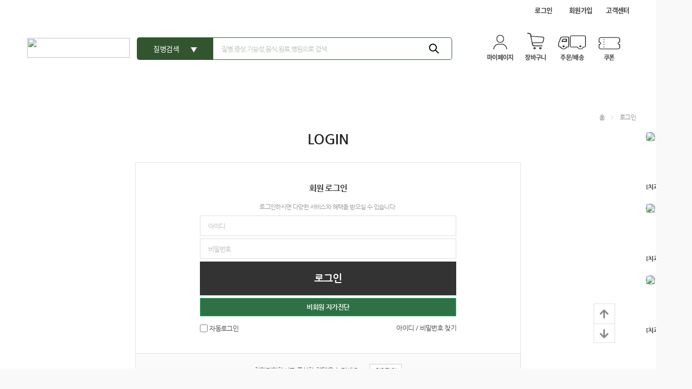

--- FILE ---
content_type: text/html; charset=utf-8
request_url: http://naphra.com/html/hosp_map.php
body_size: 215
content:
<meta http-equiv="content-type" content="text/html; charset=utf-8"><script type='text/javascript'>location.replace('http://naphra.com/bbs/login.php?url=%2Fhtml%2Fhosp_map.php%3F');</script>

--- FILE ---
content_type: text/html; charset=utf-8
request_url: http://naphra.com/bbs/login.php?url=%2Fhtml%2Fhosp_map.php%3F
body_size: 17279
content:
<!doctype html>
<html lang="ko">
<head>
<meta charset="utf-8">
<meta http-equiv="imagetoolbar" content="no">
<meta http-equiv="X-UA-Compatible" content="IE=Edge">
<meta name="author" content="">
<meta name="description" content="네프라는 약국을 통해 건강기능식품과 건강식품을 판매하여 고객건강증진을 돕고자 하는 쇼핑몰  · 플랫폼 IT기업 입니다.">
<meta name="keywords" content="회원가격공개.복지몰,폐쇄몰, 네프라, naphra,약국, 약국분양, 약국온라인몰, 온라인약국, 건강기능식품, 건기식, 건강식품, 건강, 유기농제품, 유기농, 네프라몰, 네프라온라인, 약국 온라인, 약사">
<!-- Open Graph -->
<meta property="og:type" content="website">
<meta property="og:title" content="로그인">
<meta property="og:url" content="http://naphra.com">

<meta property="og:site_name" content="네프라닷컴">
<meta property="og:image" content="">
<meta property="og:locale" content="ko_KR">
<meta name="robots" content="index,follow">
<title>로그인 | 네프라</title>
<link rel="stylesheet" href="http://naphra.com/css/default_n.css">
<link rel="stylesheet" href="http://naphra.com/theme/basic2/style_n.css">
<link rel="stylesheet" href="/css/jquery-ui.css" type="text/css" />
<link href="/css/colorbox.css" rel="stylesheet">

<link rel="shortcut icon" href="http://naphra.com/data/banner/UYZAydxYh2reFvBUCUSpYjhdhMFd23.ico" type="image/x-icon">
<script>
var tb_url = "http://naphra.com";
var tb_bbs_url = "http://naphra.com/bbs";
var tb_shop_url = "http://naphra.com/shop";
var tb_mobile_url = "http://naphra.com/m";
var tb_mobile_bbs_url = "http://naphra.com/m/bbs";
var tb_mobile_shop_url = "http://naphra.com/m/shop";
var tb_is_member = "0";
var tb_is_mobile = "";
var tb_cookie_domain = "";
var tb_isForShop = "";
</script>
<script src="http://naphra.com/js/jquery-1.8.3.min.js"></script>
<script src="http://naphra.com/js/jquery-ui-1.10.3.custom.js"></script>
<script src="http://naphra.com/js/common.js"></script>
<script src="http://naphra.com/js/slick.js"></script>
<script src="/js/jquery.colorbox-min.js"></script>
<script>
$(document).ready(function(){
	$(document).bind("contextmenu", function(e) {
		return false;
	});
});
$(document).bind('selectstart',function() {return false;});
$(document).bind('dragstart',function(){return false;});
</script>
<meta name="naver-site-verification" content="13530efac9988972fd3c0adee7a7f352a1a1c383" />
</head>
<body>

<script src="https://kit.fontawesome.com/fb6deb3cc0.js" crossorigin="anonymous"></script>

<div id="wrapper">
	<div id="header">
		<div class="gnb">
			<ul>
							<li><a href="http://naphra.com/bbs/login.php">로그인</a></li>
				<li class="on"><a href="http://naphra.com/bbs/register_type.php">회원가입</a></li>
							<li><a href="http://naphra.com/bbs/list.php?boardid=13">고객센터</a></li>
			</ul>
		</div>
		<div class="top">
				<div class="search_keyfield">
					<dl>
				<!--		<dd rel="http://naphra.com/shop/search.php">상품검색</dd> -->
					  <dd rel="http://naphra.com/html/np_body_dss.php?co_id=23">질병검색</dd>
						<dd rel="http://naphra.com/html/np_body_dss.php?co_id=23">질병검색</dd>
						<dd rel="http://naphra.com/html/np_body_dss.php?co_id=24">증상검색</dd>
						<dd rel="http://naphra.com/html/np_func.php">기능성 검색</dd>
						<dd rel="http://naphra.com/html/np_food_search.php">음식 검색</dd>
						<dd rel="http://naphra.com/html/np_meter_search.php">원료 검색</dd>
						<dd rel="http://naphra.com/html/np_meter_search.php" style=display:none>처방전뱅크</dd>
					</dl>
				</div>
			<ul>
				<li class="logo"><a href="/"><img src="/data/banner/네프라 로고최종_200_40_XmjMPq8XwQQ4Qn2K3lc21EB7f8ChY1.png" style="width: 200px; height: 39px;"></a></li>
				<li class="search">

					<div class="search_box">
						<form name="srch_form" id="srch_form" method="post" action="http://naphra.com/html/np_body_dss.php?co_id=23">

						<p class="search_title"><span>질병검색</span> <img src="/img/n_main/low_arrow.png" class="arrow"></p>
						<p>
							<input type="text" name="ss_tx" id="ss_tx" class="top_inbox" placeholder="질병,증상,기능성,음식,원료,병원으로 검색">
							<input type="image" src="/img/n_main/search_btn.png">
						</p>
						</form>
					</div>
				</li>
				<li class="link">
					<dl>
						<dd rel="http://naphra.com/shop/mypage.php" >
							<div><img src="/img/n_main/myhome.png"></div>
							<div>마이페이지</div>
						</dd>

												<dd rel="http://naphra.com/shop/cart.php">
								<div><img src="/img/n_main/cart.png"></div>
								<div>장바구니</div>
							</dd>

													<dd rel="http://naphra.com/shop/orderinquiry.php">
								<div><img src="/img/n_main/delivery.png"></div>
								<div>주문/배송</div>
							</dd>
							<dd rel="http://naphra.com/shop/coupon.php">
								<div><img src="/img/n_main/coupon.png"></div>
								<div>쿠폰</div>
							</dd>
											
					</dl>
				</li>
			</ul>
		</div>
	</div>
		<div class='side_banner_wrap'>
			<ul class='side_banner_box'>
				<li>
					<a href='/shop/view.php?index_no=53791' title="[치과] 임플란트">
					<div class="side_goods_img"><img src="http://naphra.com/data/goods/1642568662/thumb-썸네일_임플란트_9MEt68PFB6FfcJp7Ys7RFMhZEd4sdd_400x400.jpg"></div>
					<div class="side_goods_title">[치과] 임플란트</div>
					</a>
				</li>
				<li>
					<a href='/shop/view.php?index_no=53792' title="[치과] 치아교정">
					<div class="side_goods_img"><img src="http://naphra.com/data/goods/1642570852/thumb-썸네일_치아교정_Gd2U6X6nlQE7T7sxVB7NSyL1fStBqr_400x400.jpg"></div>
					<div class="side_goods_title">[치과] 치아교정</div>
					</a>
				</li>
				<li>
					<a href='/shop/view.php?index_no=53789' title="[치과] 충치치료">
					<div class="side_goods_img"><img src="http://naphra.com/data/goods/1642559510/thumb-썸네일_충치치료_dJjQKyZMA5P13VNmdv369HgSKwv3kF_400x400.jpg"></div>
					<div class="side_goods_title">[치과] 충치치료</div>
					</a>
				</li>

			</ul>
					</div>

		<!--상하단 이동버튼-->
		<div class='up_down_button'>
			<a href='#header'><i class="fas fa-arrow-up"></i></a>
			<a href='#footer'><i class="fas fa-arrow-down"></i></a>
		</div>

		<!--상하단 이동버튼
		<a style="display:scroll;position:fixed;bottom:30px;right:3px;" rel="nofollow"
		href="#" title="Back to Top" style="font-size:2.0em">위로↑</a>
		<br />
		<a style="display:scroll;position:fixed;bottom:10px;right:3px;" rel="nofollow"
		href="#footer" title="Go to Bottom" style="font-size:2.0em">아래↓</a>
	  -->
<script>

 $(window).scroll(function() {
	var scroll = $(window).scrollTop();
	var banner_posi =  $('.side_banner_box li:nth-child(3)').offset().top;
	var banner_posi2 =  $('#wrapper').offset().top;
	console.log(scroll + '-' + banner_posi2 + '-' +  banner_posi);
	if (scroll >= banner_posi) {
		//console.log('a');
		$("#qcb").addClass("change");
	} else {
		//console.log('a');
		$("#qcb").removeClass("change");
	}


	//console.log(scroll);
	if (scroll >= banner_posi2) {
		console.log('a');
		$("#qcb").addClass("change2");
		//$(".inner_menu_box").addClass("inner_memu_fixed");
	} else {
		console.log('a1');
		$("#qcb").removeClass("change2");
		//$(".inner_menu_box").removeClass("inner_memu_fixed");
	}
});
</script>
<script>
	$(function() {
		$(".link dl dd").click(function() {
			var move_link = $(this).attr("rel");
			location.href=move_link;
		});

		$(".search_box .search_title").click(function() {
			$(".search_keyfield").toggle();
		});
		$(".top .search_keyfield dl dd").hover(
			function() {
				$(this).addClass("on");
			},
			function() {
				$(this).removeClass("on");
			}
		);

		$(".top .search_keyfield dl dd").click(function() {
			var sel_str = $(this).text();
			var url = $(this).attr("rel");
			$(".search_title span").html(sel_str);
			$("#srch_form").attr("action", url);

			$(".search_keyfield").hide();
		});

	});

	$(function(){
		// 상단메뉴 따라다니기
		var elem1 = $("#hd_banner").height() + $("#tnb").height() + $("#hd_inner").height();
		var elem2 = $("#hd_banner").height() + $("#tnb").height() + $("#hd").height();
		var elem3 = $("#gnb").height();
		$(window).scroll(function () {
			if($(this).scrollTop() > elem1) {
				$("#gnb").addClass('gnd_fixed');
				$("#hd").css({'padding-bottom':elem3})
			} else if($(this).scrollTop() < elem2) {
				$("#gnb").removeClass('gnd_fixed');
				$("#hd").css({'padding-bottom':'0'})
			}
		});
	});
</script>
<div class="cont_inner">
<p class="tit_navi">홈 <i class="ionicons ion-ios-arrow-right"></i> 로그인</p>
<h2 class="stit">LOGIN</h2>
<!--
<ul class="login_tab">
	<li data-tab="login_fld"><span>회원 로그인</span></li>
	<li data-tab="guest_fld"><span>비회원 주문조회</span></li>
</ul>
-->

<form name="flogin" action="http://naphra.com/bbs/login_check.php" onsubmit="return flogin_submit(this);" method="post">
<input type="hidden" name="url" value="%2Fhtml%2Fhosp_map.php%3F">

<div class="login_wrap" id="login_fld">
	<dl class="log_inner">
		<dt>회원 로그인</dt>
		<dd class="stxt">로그인하시면 다양한 서비스와 혜택을 받으실 수 있습니다.</dd>
		<dd>
			<label for="login_id" class="sound_only">회원아이디</label>
			<input type="text" name="mb_id" id="login_id" class="frm_input" maxLength="20" placeholder="아이디">
		</dd>
		<dd>
			<label for="login_pw" class="sound_only">비밀번호</label>
			<input type="password" name="mb_password" id="login_pw" class="frm_input" maxLength="20" placeholder="비밀번호">
		</dd>
		<dd><button type="submit" class="btn_large">로그인</button></dd>
		<dd><a href="http://naphra.com/html/self_diag.php" class="btn_medium dark_green">비회원 자가진단</a></dd>		
				<dd class="log_op">
			<span><input type="checkbox" name="auto_login" id="login_auto_login"> <label for="login_auto_login">자동로그인</label></span>
			<span class="fr"><a href="http://naphra.com/bbs/password_lost.php" onclick="win_open(this,'pop_password_lost','500','400','no');return false;">아이디 / 비밀번호 찾기</a></span>
		</dd>
	</dl>
	</div>
</form>

<form name="forderinquiry" method="post" action="http://naphra.com/shop/orderinquiry.php" autocomplete="off">
<div class="login_wrap" id="guest_fld">
	<dl class="log_inner">
		<dt>비회원 주문조회</dt>
		<dd class="stxt">
			결제 완료 후 안내해드린 주문번호와 주문 결제 시에 작성한 비밀번호를 입력해주세요.
		</dd>
		<dd>
			<label for="od_id" class="sound_only">주문번호</label>
            <input type="text" name="od_id" id="od_id" class="frm_input" placeholder="주문번호">
		</dd>
		<dd>
			<label for="od_pwd" class="sound_only">비밀번호</label>
            <input type="password" name="od_pwd" id="od_pwd" class="frm_input" placeholder="비밀번호">
		</dd>
		<dd><button type="submit" class="btn_large">확인</button></dd>
	</dl>
</div>
</form>

<div class="log_bt_box">
	회원가입하시고 풍성한 혜택을 누리세요.
	<a href="http://naphra.com/bbs/register_type.php" class="btn_lsmall bx-white marl15">회원가입</a>
</div>
</div>
<script>
$(function(){
    $("#login_auto_login").click(function(){
        if (this.checked) {
            this.checked = confirm("자동로그인을 사용하시면 다음부터 회원아이디와 비밀번호를 입력하실 필요가 없습니다.\n\n공공장소에서는 개인정보가 유출될 수 있으니 사용을 자제하여 주십시오.\n\n자동로그인을 사용하시겠습니까?");
        }
    });
});

function flogin_submit(f)
{
	if(!f.mb_id.value) {
		alert('아이디를 입력하세요.');
		f.mb_id.focus();
		return false;
	}
	if(!f.mb_password.value) {
		alert('비밀번호를 입력하세요.');
		f.mb_password.focus();
		return false;
	}

    return true;
}

function fguest_submit(f)
{
	if(!f.od_id.value) {
		alert('주문번호를 입력하세요.');
		f.od_id.focus();
		return false;
	}
	if(!f.od_pwd.value) {
		alert('비밀번호를 입력해주세요.');
		f.od_pwd.focus();
		return false;
	}

    return true;
}

$(document).ready(function(){
	$(".login_tab>li:eq(0)").addClass('active');
	$("#login_fld").addClass('active');

	$(".login_tab>li").click(function() {
		var activeTab = $(this).attr('data-tab');
		$(".login_tab>li").removeClass('active');
		$(".login_wrap").removeClass('active');
		$(this).addClass('active');
		$("#"+activeTab).addClass('active');
	});
});
</script>
	</div>
	</div>
	<div id="footer">
		<div class="footer_str">
			<ul>
				<li>
					<p>
						네프라 <span><img src="/img/n_main/footer_bar.png" style="height: 12px;"></span>
						대표이사 : 장태은 <span><img src="/img/n_main/footer_bar.png" style="height: 12px;"></span>
						경기도 시흥시 경기과대로 270, 경기과학기술대학교 제1중소기업관 223호					</p>
					<p>시스템 운영사 : ㈜네프라 <span><img src="/img/n_main/footer_bar.png" style="height: 12px;">
						 &nbsp;이메일 : admin@naphra.com</p>
					<p>
						사업자등록번호 : 						<span class="btn biz_info" style="cursor: pointer;"  rel="">사업자정보확인</span> <span></span>
					</p>

					<dl class="bkwrap">
												<dt class="tit">입금계좌 : <span class="bknum">신한은행&nbsp;&nbsp;374-02-141850</span>  &nbsp;/&nbsp; 예금주 : 장태은						</dt>
					</dl>
				</li>
				<li>
					<div class="cs_box">
						<div class="cs_box_top">
							<div><p style="cursor: pointer; font-weight: 500; font-size: 12px; color: #a7a7a7; text-align: right;">
										<!--	<a onclick="location.href='/m/'" style="cursor: pointer; font-weight: 500; font-size: 12px; color: #a7a7a7; text-align: right;"> 모바일버전 </a>
											<span style="margin: 0 7 0 7;">|</span> -->
																					<a onclick="location.href='https://play.google.com/store/apps/details?id=com.stt.doctor'" style="width: 135px;cursor: pointer; font-weight: 500; font-size: 12px; color: #a7a7a7; ">
													<span style="margin: 0 0 0 22;">모바일앱</span> </a>
																			 </p>
							</div>

							<!-- <dd><a onclick="location.href='https://corp.naphra.com'" style="cursor: pointer; font-weight: 500; font-size: 12px; color: #a7a7a7; text-align: right;">
								네프라 소개
							</a></dd> -->


							<dl>
								<dd rel="https://corp.naphra.com">네프라 소개 </dd>
								<dd><img src="/img/n_main/footer_bar.png" style="height: 12px;"></dd>
								<dd rel="http://naphra.com/bbs/provision.php">	이용약관 </dd>
								<dd><img src="/img/n_main/footer_bar.png" style="height: 12px;"></dd>
								<dd  rel="http://naphra.com/bbs/policy.php" style="width: 135px;">개인정보처리방침 </dd>
								<dd><img src="/img/n_main/footer_bar.png" style="height: 12px;"></dd>
								<dd rel="http://naphra.com/bbs/list.php?boardid=13" style="width: 60px;">고객센터</dd>
							</dl>
							<div style="clear:both;"></div>
						</div>
						<div class="cs_txt">
							<dl>
								<dd>고객센터</dd>
								<dd>031-431-4707</dd>
							</dl>
						</div>
						<p style="padding-top: 10px;">
							<a href="https://mark.inicis.com/mark/escrow_popup.php?mid=SIRnaphra1" target="_blank"><button type="button">에스크로 구매안전서비스</button></a><br><br>
							고객님은 안전거래를 위해 현금으로 5만원이상 결제시 구매자가 보호를 받을 수 있는 구매안전서비스(에스크로)를 이용하실 수 있습니다. <br>
							보상대상 : 미배송, 반품/환불거부, 쇼핑몰부도
						</p>

					</div>
				</li>
			</ul>
		</div>
		<div class="copyright">
			<p>Copyright ⓒ ㈜네프라 All rights reserved</p>
			<p>㈜네프라의 사전 서면동의 없이 사이트의 일체의 정보, 콘텐츠 및 UI등을 상업적 목적으로 전재, 전송, 스크래핑 등 무단 사용할 수 없습니다.</p>
		</div>
	</div>
	<div class="pop_box"></div>
	<div class="pop_div">
		<div class="pop_close"></div>
		<div class="pop_inc" ></div>
	</div>

<script>
	$(function() {
		$(".cs_box_top dl dd").click(function() {
			var foot_url = $(this).attr("rel");
			location.href=foot_url;
		});

		$(".pop_box").click(function() {
			$(".pop_div").hide();
			$(".pop_box").hide();

		});
/*
		$(".pop_box").click(function() {
			$(".pop_close").trigger("click");
		});
*/
		$(".pop_close").click(function() {
			$(".pop_div").hide();
			$(".pop_box").hide();
		});

		$(".biz_info").click(function() {
			var biz_code = $(this).attr("rel");
			var url = "https://www.ftc.go.kr/bizCommPop.do?wrkr_no=" + biz_code + "&apv_perm_no=";
			var winName = "bizWin";
			var features = "width=750, height=700, scrollbars=yes";
			window.open(url, winName, features);
		});

	});
</script>

<script src="http://naphra.com/js/wrest.js"></script>
</body>
</html>


--- FILE ---
content_type: text/css
request_url: http://naphra.com/css/default_n.css
body_size: 9433
content:
@charset "utf-8";
@import url("reset.css");
@import url("basic.css");
@import url("button.css");
@import url("font-awesome.css");
@import url("ionicons.css");
@import url("slick.css");
@import url("notosanskr.css");

input[type=radio],input[type=checkbox] {margin-bottom:1px;}

/*input, textarea*/
.frm_input,input[type=file] {height:23px;}
.frm_input {padding:0 5px 1px 5px;font-size:12px;font-weight:normal;border:1px solid #ddd;background-color:#fff;border-radius:0;-webkit-border-radius:0;-moz-border-radius:0;}
.frm_textbox {padding:5px;line-height:1.4em;font-size:12px;font-weight:normal;border:1px solid #ddd;background-color:#fff;border-radius:0;-webkit-border-radius:0;-moz-border-radius:0;}
.frm_cp{width:80px;height:29px;line-height:29px;color:#4b77be; font-weight:bold;text-align:center;border:1px solid #ccc;}

/*input_크롬 배경컬러*/
input:-webkit-autofill {-webkit-box-shadow: 0 0 0 1000px white inset;}

/*placeholder 속성*/
::-webkit-input-placeholder {color:#bbb;font-size:inherit;letter-spacing:-1px; /* Webkit browsers */}
:-moz-placeholder {color:#bbb;opacity:1;font-size:inherit;letter-spacing:-1px; /* Mozilla Firefox 4 to 18 */}
::-moz-placeholder {color:#bbb;opacity:1;font-size:inherit;letter-spacing:-1px; /* Mozilla Firefox 19+ */}
:-ms-input-placeholder {color:#bbb;font-size:inherit;letter-spacing:-1px; /* Internet Explorer 10+ */}

/*자료 없는 목록*/
.empty_table {padding:50px 0 !important;color:#999;text-align:center !important;border-left:0 !important}
.empty_list {padding:30px 0 !important;color:#999;text-align:center !important;border-left:0 !important}

/*필수입력*/
.required, textarea.required {background:url('/img/wrest.gif') #fff top right no-repeat;}

/*기본테이블*/
.tbl_wrap table {width:100%;}
.ini_wrap table {width:auto !important;}
.ini_wrap table td {padding:0; border:0 !important;}

/*가로형 테이블 (중간에 라인없음)*/
.tbl_head01 {border-top:1px solid #666;border-bottom:1px solid #e4e5e7;}
.tbl_head01 thead th {border-top:0 !important;text-align:center; 	font-family: "Noto Sans KR", sans-serif; font-size: 14px;}
.tbl_head01 th {padding:9px 0;line-height:1em;font-weight:600;vertical-align:middle;}
.tbl_head01 th,.tbl_head01 td {font-size:12px;}
.tbl_head01 td {padding:9px;text-align:left;line-height:1.4;border-top:1px solid #e4e5e7;word-break:break-all;}
.tbl_head01 tfoot {background-color:#f8f8f8 !important;}
.tbl_head01 tfoot th,.tbl_head01 tfoot td {border-top:1px solid #e4e5e7 !important;}

/*가로형 테이블 (중간에 라인있음)*/
.tbl_head02 {border-top:1px solid #666;border-bottom:1px solid #e4e5e7;}
.tbl_head02 thead th {border-top:0 !important;text-align:center;}
.tbl_head02 thead tr.rows th {border-top:1px solid #e4e5e7 !important;}
.tbl_head02 th {padding:9px 0;line-height:1em;font-weight:600;}
.tbl_head02 th,.tbl_head02 td {font-size:12px;border-left:1px solid #e4e5e7;vertical-align:middle;}
.tbl_head02 td {padding:9px;text-align:left;line-height:1.4;border-top:1px solid #e4e5e7;word-break:break-all;}
.tbl_head02 tfoot {background-color:#f8f8f8 !important;}
.tbl_head02 tfoot th,.tbl_head02 tfoot td {border-top:1px solid #e4e5e7 !important;}
.tbl_head02 tr:not(.rows) th:first-child,
.tbl_head02 tr:not(.rows) td:first-child {border-left:0 !important;}

/*폼 테이블*/
.tbl_frm01 {border-top:1px solid #666;}
.tbl_frm01 table {width:100%;}
.tbl_frm01 th,
.tbl_frm01 td {padding:8px 14px;height:22px;border-bottom:1px solid #ddd;text-align:left;vertical-align:middle;}
.tbl_frm01 th {font-weight:600;}
.tbl_frm01 .frm_address {margin-top:5px;}

.tbl_frm02 {width:100%;}
.tbl_frm02 th {padding:7px 20px;border:1px solid #e8e8e8;background-color:#fafafa;font-weight:600;text-align:left;}
.tbl_frm02 td {padding:5px 10px;text-align:left;border:1px solid #e8e8e8;background:transparent;}
.tbl_frm02 textarea {padding:2px 2px 3px;border:1px solid #ccc;color:#454545;vertical-align:middle;line-height:1.4;}
.tbl_frm02 textarea {width:100%;height:140px;}

/*설명글*/
.frm_info {display:block;padding-top:5px;line-height:1.4em;}

.td_tal {text-align:left !important;}
.td_tar {text-align:right !important;}
.td_label label {margin-right:5px !important}
.kakaopay_icon{background:url('/img/kakao.png') no-repeat ;height:21px;width:74px;display:inline-block;overflow:hidden;text-indent:-999px}
.KPAY{background:url('/img/kpay_logo.png') no-repeat 5px;width:37px;height:15px;overflow:hidden;text-indent:-999px;display:inline-block;}
.PAYNOW{background:url('/img/paynow_logo.png') no-repeat 5px;width:46px;height:15px;overflow:hidden;text-indent:-999px;display:inline-block;}
.PAYCO{background:url('/img/payco_logo.png') no-repeat 5px;width:46px;height:15px;overflow:hidden;text-indent:-999px;display:inline-block;}

/*Mobile화면으로*/
#device_change {display:block;width:100%;padding:1em 0;border:2px solid #eee; font-weight:600;background:#f9f9f9;color:#000;font-size:4em;text-decoration:none;text-align:center;}

/*팝업레이어*/
#hd_pop {z-index:9999;position:relative;margin:0 auto;width:100%;height:0}
#hd_pop h2 {position:absolute;font-size:0;line-height:0;overflow:hidden}
.hd_pops {position:absolute;border:1px solid #ddd;background:#fff}
.hd_pops_con {}
.hd_pops_footer {padding:10px 0;background:#000;color:#fff;text-align:right}
.hd_pops_footer button {margin-right:5px;padding:5px 10px;border:0;background:#393939;color:#fff}
.sound_only {display:inline-block;position:absolute;top:0;left:0;margin:0 !important;padding:0 !important;width:1px !important;height:1px !important;font-size:0 !important;line-height:0 !important;overflow:hidden}

/*서식단계 진행*/
.btn_confirm{margin-top:20px;overflow:hidden;text-align:center;}
.btn_confirm a,.btn_confirm input,.btn_confirm button{margin:0 1.5px;}

/*새창 기본 스타일*/
.new_win{}
.new_win .tbl_wrap{margin:0 20px;}
.new_win #win_title{margin:0 0 20px;padding:20px;border-top:3px solid #4e5d60;border-bottom:1px solid #e9e9e9;background:#fff;font-size:1.2em;}
.new_win #win_title .sv{font-size:0.75em;line-height:1.2em;}
.new_win .win_ul{margin:-21px 0 20px 0;padding:0 20px;border-top:1px solid #333;background-color:#333;list-style:none;zoom:1;}
.new_win .win_ul:after{display:block;visibility:hidden;clear:both;content:"";}
.new_win .win_ul li{float:left;margin-left:-1px;}
.new_win .win_ul a{display:block;padding:10px 10px 8px;border-right:1px solid #555;border-left:1px solid #555;color:#fff;font-family:dotum;font-weight:600;text-decoration:none;}
.new_win .win_ul a.on{background-color:#fff;color:#222;}
.new_win .win_desc{margin:10px 20px 0 20px;}
.new_win .win_btn{clear:both;padding:20px;text-align:center;} /*새창용*/
.new_win .win_btn a,.new_win .win_btn input,.new_win .win_btn button{margin:0 1.5px;}
.new_win .win_paging{padding-top:20px;text-align:center;}

/*페이징*/
.pg_wrap {width: 1200px; margin:0 auto;padding:20px 0; text-align:center;}
.pg_wrap span,.pg_wrap strong,.pg_wrap a {display:inline-block;text-decoration:none;}
.pg {}
.pg a:focus,.pg a:hover {text-decoration:none;border:1px solid #333;}
.pg_page,.pg_current {padding:0 8px;min-width:9px;height:25px;color:#353e44;font-weight:normal;line-height:25px;vertical-align:middle;border:1px solid #c8c8c8;}
.pg_page {background-color:#fbfbfb;text-decoration:none;}
.pg_current {background-color:#333;color:#fff;border:1px solid #333 !important;}
.pg_start,.pg_prev,.pg_next,.pg_end {width:27px;height:27px;overflow:hidden;padding:0 !important;font-size:0 !important;text-indent:-9000px;border:none !important;background:url('/img/sprite_pg.png') no-repeat;vertical-align:top;}
.pg_prev {margin-right:4px;}
.pg_next {margin-left:4px;}
.pg a.pg_start {background-position:-116px 0;}
.pg a.pg_prev {background-position:-145px 0;}
.pg a.pg_next {background-position:-174px 0;}
.pg a.pg_end {background-position:-203px 0;}
.pg span.pg_start {background-position:0 0;}
.pg span.pg_prev {background-position:-29px 0;}
.pg span.pg_next {background-position:-58px 0;}
.pg span.pg_end {background-position:-87px 0;}

/*안내박스*/
.bx-success,.bx-info,.bx-danger,.bx-warning {padding:15px;line-height:1.4em;text-align:left;}
.bx-success {background:#c0edf1;border:1px solid #58d0da;}
.bx-info {background:#f6fbff;border:1px solid #cbdbe8;}
.bx-danger {background:#f8f8f8;border:1px solid #e3e3e3;}
.bx-warning {background:#fffcea;border:1px solid #f3cc31;}

/*주문상세내역 (현금영수증 발급)*/
#scash{}
#scash h3{margin:0 0 5px;text-align:left;}
#scash_apply{padding:10px 0 20px;text-align:center;}
#scash_apply #show_progress span{display:block;margin:7px 0 0;}
#scash_copy{margin-bottom:20px;text-align:center;}

#sod_pay_not{margin:20px 0;text-align:center;font-size:18px;font-weight:600;color:red;}

/* 2020. 01. 16 Renewal 최규만 */

.introBox {
	width: 100%;
	margin-top: 30px;
}

.introBox ul li {
	float: left;

}
.introBox ul li div {
	width: 95%;
	margin: 0 auto;
	border: 1px solid #235f36;
	border-radius: 20px;

	text-align: center;
	padding: 10px 0px;
	font-weight: 600;
	font-size: 18px;
	font-family: "Noto Sans KR", sans-serif;
	cursor: pointer;
}

.introBox ul li div.on {
	background: #235f36;
	color: #fff;

}
.introBox .intro_cont {
	padding: 20px 0px;
	text-align: center;
}
.introBox .intro_cont p {
	padding-bottom: 10px;
}

--- FILE ---
content_type: text/css
request_url: http://naphra.com/theme/basic2/style_n.css
body_size: 93222
content:
@charset "utf-8";

body {
	background: #f9f9f9;
}
#wrapper {
	width: 100%;
	background: #fff;
	position: relative;
}

#wrapper #header {
	width: 1200px;
	margin: 0 auto;
	background: #fff;
	padding: 10px 0px;
	position: relative;
}
#wrapper #header .gnb {
	text-align: right;
}
#wrapper #header .gnb ul {
	text-align: right;
}
#wrapper #header .gnb ul li {
	display: inline-block;
	min-width: 70px;
	text-align: center;
	font-size: 13px;
	font-family: "Noto Sans KR", sans-serif;
	font-weight: 600;
}
#wrapper #header .gnb ul li.on {
	color: #064911 !important;
}
#wrapper #header .top {
	margin-top: 34px;
	padding-bottom: 30px;
}
#wrapper #header .top ul li {
	display: inline-block;
	vertical-align: middle !important;
}
#wrapper #header .top ul li.logo {
	width: 225px;
	padding: 5px 0px;
	text-align: center;
}
#wrapper #header .top ul li.search {
	width: 615px;
	height: 40px;
	position: relative;
}
#wrapper #header .img {
	vertical-align: middle;
}
#wrapper #header .top .search .search_box {
	border:1px solid #325530;
	border-radius: 5px;
	position: relative;
}
#wrapper #header .top .search .search_box p {
	display: inline-block;
	vertical-align: middle;
}
#wrapper #header .top .search .search_box p img {
	cursor: pointer;
}
#wrapper #header .top .search_keyfield {
	position: absolute;
	width: 150px;
	top: 123px;
	left: 226px;
	z-index: 100;
	background: #fff;
	border: 1px solid #f2f2f2;
	display: none;
}
#wrapper #header .top .search_keyfield dl dd {
	height: 20px;
	line-height: 20px;
	border-bottom: 1px solid #f9f9f9;
	padding: 5px;
	font-weight: 500;
	font-family: "Noto Sans KR", sans-serif;
	font-size: 13px;
	cursor: pointer;
}

#wrapper #header .top .search_keyfield dl dd.on {
	background: #325530;
	color: #fff;
}

#wrapper #header .top .search .search_box .search_title {
	border: none;
	width: 140px;
	height: 42px;
	line-height: 42px;
	padding: 0px 4px;
	background: #325530;
	color: #fff;
	font-size: 14px;
	font-family: "Noto Sans KR", sans-serif;
	text-align: center;
	cursor: pointer;
}
#wrapper #header .top .search .search_box .search_title .arrow {
	padding-left: 20px;
}


#wrapper #header .top .search .search_box p .top_inbox {
	width: 410px;
	height: 35px;
	line-height: 35px;
	border: none;
	margin : 3px;
	padding: 0px 10px;
	vertical-align: middle;
}
#wrapper #header .top .link {
	margin-left: 50px;
	position: relative;
}

#wrapper #header .top .link dl {
	height: 60px;
}
#wrapper #header .top .link dl dd {
	display: inline-block;
	padding: 0px 5px;
	text-align: center;
	margin-left: 10px;
	cursor: pointer;

}


#wrapper #header .top .link dl dd div:last-child {
	height: 30px;
	line-height: 30px;
	text-align: center;
	font-weight: 600;
	font-family: "Noto Sans KR", sans-serif;
}
#wrapper #header .top .link dl dd div:first-child img {
	vertical-align: middle;
}

/* 컨텐츠 처리 */

#wrapper #navi {
	width: 100%;
	background: #f9f9f9;
}
#wrapper #navi .navi_list {
	width: 1200px;
	margin: 0 auto;
	border-top: 1px solid #f2f2f2;
	border-top-right-radius: 5px;
	background: #fff;
	position: relative;
}

#wrapper #navi .navi_list  .shop_cate {
	position: absolute;
	width: 1160px;
	min-height: 100px;
	top: 50px;
	left: 0px;
	padding: 20px;
	display: none;
	background: #fff;
	z-index: 99;
	border: 1px solid #ccc;


}
#wrapper #navi .navi_list  .shop_cate dl dd {
	float: left;
	min-width: 190px;
	margin: 10px 20px;
	text-align: left;

}
#wrapper #navi .navi_list  .shop_cate dl dd .bcate {
	font-weight: bold;
	font-size: 13px;
	background: #eee;
	padding: 10px;
	text-align: center;
}
#wrapper #navi .navi_list  .shop_cate dl dd .scate {
	padding: 10px 0px;
}
#wrapper #navi .navi_list  .shop_cate dl dd .scate div {
	padding: 5px;
	background: #fff;
	font-size: 14px;
  font-family: "Noto Sans KR", sans-serif;
}
#wrapper #navi .navi_list  .shop_cate dl dd .scate div.on {
	background: #eee;
}

/*
#wrapper #navi .navi_list  .shop_cate dl dd{
    height: 50px;
    line-height: 50px;
    border-bottom: 1px solid #ccc;
    font-weight: 600;
    font-family: "Noto Sans KR", sans-serif;
    font-size: 14px;
    padding: 0px 20px;
	cursor: pointer;
}
*/
#wrapper #navi .navi_list  .shop_cate dl ddon {
	color: #a4a4a4;
}

#wrapper #navi ul  li {
	float: left;
	height: 47px;
	width: 121px;
	text-align: center;
	position: relative;
	cursor: pointer;
}

#wrapper #navi ul  li.on {
	border-bottom: 3px solid #325530;

	outline-offset: 3px;
}
#wrapper #navi ul li.on div {
	color : #325530;
}
#wrapper #navi ul  li a:hover {
	text-decoration: none;
}
#wrapper #navi ul  li.shop {
	width: 226px;
	height: 50px;
	line-height: 50px;
	border-top-left-radius: 5px;
	background: #000;
	font-size: 16px;
	color: #fff;
	font-weight: 600;
	font-family: "Noto Sans KR", sans-serif;
	letter-spacing: 0;
}

#wrapper #navi ul  li.body_3d {
	width: 226px;
	height: 50px;
	line-height: 50px;
	border-top-left-radius: 5px;
	background: #000;
	font-size: 16px;
	color: #fff;
	font-weight: 600;
	font-family: "Noto Sans KR", sans-serif;
	letter-spacing: 0;
}

#wrapper #navi ul  li div:first-child {
	height: 20px;
	margin-top: 15px;
	font-size: 14px;
	font-weight: 600;
	font-family: "Noto Sans KR", sans-serif;
	letter-spacing: 0;
}
#wrapper #navi ul  li .bar {
	height: 20px;
	position: absolute;
	top: 17px;
	right: 0px;
}
#wrapper #navi ul  li .bar img {
	height: 100%;
}

/* main visual */
#wrapper #contBox {
	width: 100%;
	background: #f9f9f9;
}
#wrapper #contBox .main_visual {
	width: 1200px;
	margin: 0 auto;
	background: #fff;
	position: relative;
}

#wrapper #contBox .main_visual ul li {
	float: left;
}
#wrapper #contBox .main_visual ul li:first-child {
	width: 226px;
}

#wrapper #contBox .main_visual ul li:last-child {
	width: 974px;
	height: 408px;

}
#wrapper #contBox .main_visual .swiper-slide {
	width: 100%;
	height: 100%;
	overflow: hidden;
	background-repeat: no-repeat;
	background-size: 100% 100%;
	background-position: center center;
	cursor: pointer;
}
.slide01 {
	background-image: url("/img/n_main/slide02.png");
	width: 100%;
	height: 100%;
	overflow: hidden;
	background-repeat: no-repeat;
	background-size: 100% 100%;
	background-position: center center;
}
.mainSwiper .slide02 {
	background-image: url("/img/n_main/slide03.jpg");
}
.mainSwiper .slide03 {
	background-image: url("/img/n_main/slide04.jpg");
}
.mainSwiper .slide04 {
	background-image: url("/img/n_main/slide05.png");
}
.mainSwiper .slide06 {
	background-image: url("/img/n_main/slide06.png");
}
#wrapper #contBox .main_visual ul li.last-child {
	width: 974px;
	height: 408px;
	overflow: hidden;
}

#wrapper #contBox .main_visual ul li dl dd {
	height: 50px;
	line-height: 50px;
	border-bottom: 1px solid #ccc;
	font-weight: 600;
	font-family: "Noto Sans KR", sans-serif;
	font-size: 14px;
	padding: 0px 20px;
	cursor: pointer;
}
#wrapper #contBox .main_visual ul li dl dd.on {
	color: #a4a4a4;
}

#wrapper #contBox .sub_menu {
	position: absolute;
	top: 0px;
	left: 226px;
	width: auto;
	height: 406px;
	background: #fff;
	z-index: 99;
	border-top: 1px solid #ccc;
	border-bottom: 1px solid #ccc;
	border-right: 1px solid #ccc;
	display: none;
}
#wrapper #contBox .main_visual .sub_menu div {
	display: inline-block;
	width: 190px;
	height: 100%;
	border-right: 1px solid #e1e1e1;
	padding: 0px 10px;
}
#wrapper #contBox .main_visual .sub_menu div dt {
	font-size: 18px;
	font-weight: bold;
	font-family: "Noto Sans KR", sans-serif;
	padding: 10px 13px;
}
#wrapper #contBox .main_visual .sub_menu div dt p {
	font-size: 12px;
	font-weight: 400;
	font-family: "Noto Sans KR", sans-serif;
	padding: 10px 0px;
	border-bottom: 1px solid #ccc;
}
#wrapper #contBox .main_visual .sub_menu div dd {
	padding: 5px 15px;
	font-size: 14px;
	font-weight: 400;
	font-family: "Noto Sans KR", sans-serif;
	cursor: pointer;
}
#wrapper #contBox .main_visual .sub_menu div.s_cate {
	padding-top: 75px;
	vertical-align: top;
	border-right: none;
}

#wrapper #navi .n_sub_menu {
	position: absolute;
	top: 50px;
	left: 226px;
	width: auto;
	height: 406px;
	background: #fff;
	z-index: 99;
	border-top: 1px solid #ccc;
	border-bottom: 1px solid #ccc;
	border-right: 1px solid #ccc;
	display: none;
}
#wrapper #navi .navi_list .n_sub_menu div {
	display: inline-block;
	width: 190px;
	height: 100%;
	border-right: 1px solid #e1e1e1;
	padding: 0px 10px;
}
#wrapper #navi .navi_list .n_sub_menu div dt {
	font-size: 18px;
	font-weight: bold;
	font-family: "Noto Sans KR", sans-serif;
	padding: 10px 13px;
}
#wrapper #navi .navi_list .n_sub_menu div dt p {
	font-size: 12px;
	font-weight: 400;
	font-family: "Noto Sans KR", sans-serif;
	padding: 10px 0px;
}
#wrapper #navi .navi_list .n_sub_menu div dd {
	padding: 5px 15px;
	font-size: 14px;
	font-weight: 400;
	font-family: "Noto Sans KR", sans-serif;
	cursor: pointer;
}
#wrapper #navi .navi_list .n_sub_menu div.s_cate {
	padding-top: 75px;
	vertical-align: top;
	border-right: none;
}

#wrapper #contBox .main_banner {
	width: 1200px;
	margin: 0 auto;
	margin-top: 60px;
	margin-bottom: 60px;
}
#wrapper #contBox .main_banner ul li {
	float: left;
	width: 293px;
	min-height: 360px;
	padding-right: 9px;

}
#wrapper #contBox .main_banner ul li .m_box {
	width: 285px;
	min-height: 340px;
	border: 1px solid #325530;
	border-radius: 5px;
	cursor: pointer;
	text-align: center;
	background: #fff;
}

#wrapper #contBox .main_banner ul li:last-child {
	padding-right: 0px;
}
#wrapper #contBox .main_banner ul li .m_box.on {
	box-shadow: 0 0 0 3px #325530 inset;
	border-radius: 5px;
}
#wrapper #contBox .main_banner ul li .m_box a {
	text-decoration: none;
}


#wrapper #contBox .main_banner ul li .m_box div:first-child {
	height: 150px;
	vertical-align: middle;
	position: relative;
	padding: 20px 0px;
}
#wrapper #contBox .main_banner ul li .m_box div:first-child img {
	text-align: center;
}
#wrapper #contBox .main_banner ul li .m_box div:last-child {
	height: 140px;
}


#wrapper #contBox .main_banner ul li dl dt {
	text-align: center;
	font-weight: 600;
	font-family: "Noto Sans KR", sans-serif;
	font-size: 18px;
	color: #325530;
}
#wrapper #contBox .main_banner ul li dl dd {
	padding: 10px 0px;
}
#wrapper #contBox .main_banner ul li dl dd .summary {
	width: 170px;
	word-break: keep-all;
	margin: 0 auto;
	text-align: center;
	font-size: 14px;
	font-weight: 400;
	font-family: "Noto Sans KR", sans-serif;
}

#wrapper #contBox .main_banner ul li dl dd .move_box {
	width: 100px;
	border: 1px solid #ccc;
	border-radius: 3px;
	font-size: 12px'
	font-weight: bold;
	font-family: "Noto Sans KR", sans-serif;
	margin: 0 auto;
	text-align: center;
	padding: 5px 0px;
	background: #474747;
	color: #fff;
}

#wrapper #contBox .main_cycle {
	width: 1200px;
	margin: 0 auto;
	background: url('/img/n_main/tree_bg.png');
	background-repeat: no-repeat;
	background-position: bottom;
	margin-bottom: 50px;
}

/*메인 circle*/
.np_main_wrap_sub2{width:1200px; margin:0 auto; margin-top:75px; height: 450px;}
.np_left_top_circle{display:block; float:left; width: 200px; height: 200px; margin-left:400px; background-image:url('/img/np_main/menu_circle_left_top.png');  background-size: 100%; background-repeat:no-repeat;z-index:3;}
.np_right_top_circle{display:block; float:left; width: 200px; height: 200px; background-image:url('/img/np_main/menu_circle_right_top.png'); background-size:100%; background-repeat: no-repeat; z-index:3;}
.np_left_bottom_circle{display:block; float:left; clear: both; width: 200px; height: 200px; margin-left:400px; background-image:url('/img/np_main/menu_circle_left_bottom.png'); background-size:100%; background-repeat: no-repeat; border:0px; z-index:3;}
.np_right_bottom_circle{ position: relative; display:block; float:left; width: 200px; height: 200px; background-image:url('/img/np_main/menu_circle_right_bottom.png'); background-size:100%; background-repeat:no-repeat; border:0px; z-index:3;}
.np_middle_circle{display:none;float:left; clear:both; position:absolute; border:0px solid black; border-radius:50%; width:150px; height:150px; margin-top:-240px; margin-left:422px; text-align:center; z-index:-1; background-color:#f8f8f8;}
/*.np_circle_menu{padding-top: 100px; text-align:center; font-family:'NanumSquareOTF_ExtraBold'; font-weight:bold; font-size: 18px;}*/

.np_main_wrap_sub2 input{display:none;}
.np_main_wrap_sub2 label{position:absolute; width:200px; height:50px; padding-top:90px; text-align:center; font-family:'Noto Sans KR', sans-serif; font-weight:bold; font-size: 18px;}

/*.np_circle_menu2{padding-top: 70px; text-align:center; font-family:'NanumSquareOTF_ExtraBold'; font-weight:bold; font-size: 18px;}*/
.np_circle_sub_menu{position:absolute; border: 0px solid black; width:267px; height:400px; margin-top:-25px; margin-left:-300px; opacity:0; font-size: 18px; padding-top:50px; text-align:center;z-index:-1;transition:0.5s;}
.np_circle_sub_menu2{position:absolute; border: 0px solid black; width:267px; height:400px; margin-top:-25px; margin-left:250px; opacity:0; font-size: 18px; padding-top:50px; text-align:center;z-index:-1;transition:0.5s;}
/* .np_circle_sub_menu3{position:absolute; border: 0px solid black; width:267px; height:400px; margin-top:-225px; margin-left:-300px; opacity:0; font-size: 18px; padding-top:50px; text-align:center;z-index:-1;transition:0.5s;} */
.np_circle_sub_menu4{position:absolute; border: 0px solid black; width:267px; height:400px; margin-top:-225px; margin-left:250px; opacity:0; font-size: 18px; padding-top:50px; text-align:center;z-index:-1;transition:0.5s;}
/*메인 circle 기능*/
.np_left_top_circle:hover{background-image:url('/img/np_main/menu_circle_left_top_on.png');}
.np_right_top_circle:hover{background-image:url('/img/np_main/menu_circle_right_top_on.png');}
.np_left_bottom_circle:hover{background-image:url('/img/np_main/menu_circle_left_bottom_on.png');}
.np_right_bottom_circle:hover{background-image:url('/img/np_main/menu_circle_right_bottom_on.png');}
.np_left_top_circle:hover label a{color:white;}
.np_right_top_circle:hover label a{color:white;}
.np_left_bottom_circle:hover label a{color:white;}
.np_right_bottom_circle:hover label a{color:white;}
/*201105작업부분(선이 위로오고 고정되도록 추가수정해야됨)*/
/*수정 대기중 .np_left_top_circle:after{display:block; float:left; content:""; position:absolute; top:55%; left:41%; bottom:0; height:0px; width:100px; border-bottom:2px solid #888888;}
.np_right_top_circle:before{content:""; position:absolute; top:365px; left:1015px; bottom:0; height:100px; width:0px; border-right:2px solid #888888;}
.np_left_bottom_circle:after{content:""; position:absolute; top:640px; left:1015px; bottom:0; height:100px; width:0px; border-right:2px solid #888888;}
.np_right_bottom_circle:before{content:""; position:absolute; top:55%; left:54.2%; bottom:0; height:0px; width:100px; border-bottom:2px solid #888888;}
.np_main_wrap_sub2 .cirle_line{display:block; float:left; position:absolute; top:550px; left:830px; height:500px; width:100px; border:1px solid blue;}*/
/*201103작업부분(추가수정필요)*/
.np_left_top_circle:hover .np_middle_circle{display:block;background-image:url('/img/np_main/food.svg');background-size:75%; background-position: center; background-repeat: no-repeat; z-index:5;}
.np_right_top_circle:hover .np_middle_circle{display:block;background-image:url('/img/np_main/ingredient.svg');background-size:75%; background-position: center; background-repeat: no-repeat;z-index:5;transform:translateX(-752px);}
.np_left_bottom_circle:hover .np_middle_circle{display:block;background-image:url('/img/np_main/health_food.svg');background-size:75%; background-position: center; background-repeat: no-repeat;z-index:5;}
.np_right_bottom_circle:hover .np_middle_circle{display:block;background-image:url('/img/np_main/function_search.svg');background-size:75%; background-position: center; background-repeat: no-repeat;z-index:5;transform:translateX(-752px);}

/*메인 circle 서브메뉴 기능*/
.np_left_top_circle:hover .np_circle_sub_menu{opacity:1;z-index:5;}
.np_right_top_circle:hover .np_circle_sub_menu2{opacity:1;z-index:5;}
.np_left_bottom_circle:hover .np_circle_sub_menu3{opacity:1;z-index:5;}
.np_right_bottom_circle:hover .np_circle_sub_menu4{opacity:1;z-index:5;}
.np_circle_sub_menu:hover{opacity:1;z-index:5;}
.np_circle_sub_menu2:hover{opacity:1;z-index:5;}
.np_circle_sub_menu4:hover{opacity:1;z-index:5;}
.np_circle_sub_menu3:hover{opacity:1;z-index:5;}


.np_left_top_circle input:checked + label{color:white;}
.np_right_top_circle input:checked + label{color:white;}
.np_left_bottom_circle input:checked + label{color:white;}
.np_right_bottom_circle input:checked + label{color:white;}
/*메인 circle 서브메뉴 내용간*/
.np_circle_sub_menu {
	width: 400px;
	background: url('/img/n_main/balloon.png');
	background-repeat: no-repeat;
	background-position: 0% 10%;
	position: relative;
}
.np_circle_sub_menu img{margin: 5 0 5 0;}
.np_circle_sub_menu h2{word-spacing: 50px; line-height: 100px;}
.np_circle_sub_menu .np_circle_title,
.np_circle_sub_menu3 .np_circle_title
{
	position: absolute;
	top: 0px;
	left: 0px;
	font-size: 18px;
	font-weight: bold;
	font-family: "Noto Sans KR", sans-serif;
}
.np_circle_sub_menu .np_circle_list
{
	width: 250px;
	height: 100px;
	position: absolute;
	top: 50px;
	left: 0px;
}
.np_circle_sub_menu3  {
	width: 400px;
	background: url('/img/n_main/balloon.png');
	background-repeat: no-repeat;
	background-position: 0% 10%;
	position: absolute;
	bottom: 50px;
	left: 0px;
}
.np_circle_sub_menu3 .np_circle_list {
	width: 250px;
	height: 100px;
	position: absolute;
	bottom: 50px;
	left: 40px;
}
.np_circle_sub_menu .np_circle_list dl dd,
.np_circle_sub_menu3 .np_circle_list dl dd
{
	float: left;
	font-size: 14px;
	font-weight: 600;
	font-family: "Noto Sans KR", sans-serif;
	padding: 10px;
	border: 1px solid #ccc;
	border-radius: 5px;
	cursor: pointer;
}
.np_circle_sub_menu2 img{margin: 5 0 5 0; transform:rotate(180deg);}
.np_circle_sub_menu2 h2{word-spacing: 50px; line-height: 100px;}
.np_circle_sub_menu3 img{margin: 5 0 5 0;}
.np_circle_sub_menu3 h2{word-spacing: 50px; line-height: 100px;}
.np_circle_sub_menu4 img{margin: 5 0 5 0; transform:rotate(180deg);}
.np_circle_sub_menu4 h2{word-spacing: 50px; line-height: 100px;}

.np_circle_sub2 {
	display: none;
	width: 400px;
	height: 500px;
	background: url('/img/n_main/balloon_r.png');
	background-repeat: no-repeat;
	background-position: 0% 10%;
	position: relative;
	margin-left: 150px;
}

.np_circle_sub3 {
	display: none;
	width: 400px;
	height: 300px;
	background: url('/img/n_main/balloon.png');
	background-repeat: no-repeat;
	background-position: 0% 10%;
	position: relative;
	margin-bottom: 25px;
	margin-left: -300px;
}

.np_circle_sub2 .np_circle_title
{
	position: absolute;
	top: 0px;
	right: 30px;
	font-size: 18px;
	font-weight: bold;
	font-family: "Noto Sans KR", sans-serif;
}

.np_circle_sub3 .np_circle_title {
	position: absolute;
	top: -20px;
	left: 0px;
	font-size: 18px;
	font-weight: bold;
	font-family: "Noto Sans KR", sans-serif;
}

.np_circle_sub2 .np_circle_list
{
	width: 250px;
	height: 100px;
	position: absolute;
	top: 50px;
	right: 40px;
}
.np_circle_sub2 .np_circle_list dl dd
{
	float: left;
	font-size: 14px;
	font-weight: 600;
	font-family: "Noto Sans KR", sans-serif;
	padding: 10px;
	border: 1px solid #ccc;
	border-radius: 5px;
}
.np_circle_sub3 .np_circle_list {
	width: 250px;
	height: 100px;
	position: absolute;
	top: 30px;
	left: 0px;
}
.np_circle_sub3 .np_circle_list dl dd
{
	float: left;
	font-size: 14px;
	font-weight: 600;
	font-family: "Noto Sans KR", sans-serif;
	padding: 10px;
	border: 1px solid #ccc;
	border-radius: 5px;

}

.np_circle_sub4 {
	display: none;
	width: 400px;
	height: 500px;
	background: url('/img/n_main/balloon_r.png');
	background-repeat: no-repeat;
	background-position: 0% 10%;
	position: relative;
	margin-left: 125px;
}

.np_circle_sub4 .np_circle_title
{
	position: absolute;
	top: 0px;
	right: 30px;
	font-size: 18px;
	font-weight: bold;
	font-family: "Noto Sans KR", sans-serif;
}
.np_circle_sub4 .np_circle_list
{
	width: 300px;
	height: 190px;
	position: absolute;
	top: 50px;
	left: 110px;
	overflow: hidden;
}
.np_circle_sub4 .np_circle_list dl dd
{
	float: left;
	font-size: 14px;
	font-weight: 600;
	font-family: "Noto Sans KR", sans-serif;
	padding: 10px;
	border: 1px solid #ccc;
	border-radius: 5px;
}
.np_circle_list dl dd {
	background: #fff;
	margin: 3px 1px;
	cursor: pointer;
}

/* 메인 Best Saller */
#goodsBox {
	background: #fff;
	min-height: 500px;
	padding: 40px;
}
#goodsBox .goods_box {
	width: 1200px;
	margin: 0 auto;
}
#goodsBox .goods_box .title_bar {
	width: 50px;
	height: 3px;
	background: #325530;
}
#goodsBox .goods_title {
	font-size: 24px;
	font-weight: 600;
	font-family: "Noto Sans KR", sans-serif;
	padding: 10px 0px;
}
#goodsBox .goods_box .goods_list {
	width: 1200px;
	height: 340px;
	position: relative;
	margin: 0 auto;
	margin-top: 30px;
	vertical-align: top;
}
#goodsBox .goods_box .goods_list .swiper-slide dl dt .img_view {
	width: 224px !important;
	height: 225px !important;
	border: 1px solid #eee;
	border-radius: 5px;
	margin: 0 auto;
}


#goodsBox .goods_box .goods_list .swiper-slide dl dd {
	height: 40px;
	word-break: keep-all;
	font-size: 14px;
	font-weight: 600;
	font-family: "Noto Sans KR", sans-serif;
	letter-spacing: 0;

	overflow: hidden;
	text-overflow: ellipsis;
	padding-top: 15px;
}

#goodsBox .goods_box .goods_list .swiper-slide dl dd:last-child {
	padding-top: 10px;
	text-align: left;
	color: #325530;
	font-weight: 600;
	letter-spacing: 0;
}
/* customer box */
#customBox {
	background: #E8E4DE;
	padding: 20px 0px;
}
#customBox .custom_box {
	width: 1200px;
	margin: 0 auto;
	padding: 60px 0px;

}
#customBox .custom_box ul li {
	float: left;
	width: 360px;
	height: 300px;
	padding: 0px 20px;
	position: relative;
}
#customBox .custom_box ul li .move_link {
	font-size: 12px;
	font-family: "Noto Sans KR", sans-serif;
	font-weight: 400;
	color: #E8E4DE;
	letter-spacing: 0;
}


#customBox .custom_box ul li.inquiry {
	background: #3E3E3E;
}
#customBox .custom_box ul li.inquiry .inq_title {
	width: 160px;
	position: absolute;
	top: 50px;
	left: 40px;
	color: #E8E4DE;
	font-size: 34px;
	font-weight: 600;
	font-family: "Noto Sans KR", sans-serif;
	line-height: 42px;
	letter-spacing: 0;
}

#customBox .custom_box ul li.inquiry .inq_cont {
	position: absolute;
	width: 195px;
	height: 195px;
	background: url("/img/n_main/inq_bg.png");
	background-repeat: no-repeat;
	background-size: 100% 100%;
	background-position: center;
	bottom: 20px;
	right: 32px;
}

/* 약사상담 요청 */
#customBox .custom_box ul li.counsel {
	background: #617760;
}
#customBox .custom_box ul li.counsel .counsel_title {
	position: absolute;
	top: 50px;
	left: 40px;
	color: #E8E4DE;
	font-size: 34px;
	font-weight: 600;
	font-family: "Noto Sans KR", sans-serif;
	line-height: 42px;
	letter-spacing: 0;
}
#customBox .custom_box ul li.counsel .counsel_cont {
	width: 169px;
	height: 168px;
	position: absolute;
	background: url("/img/n_main/counsel_bg.png");
	background-repeat: no-repeat;
	background-size: 100% 100%;
	background-position: center;
	bottom: 20px;
	right: 32px;
}
#customBox .custom_box ul li.notice {
	background: #fff;
}
#customBox .custom_box ul li.notice .noti_title {
	position: relative;
	padding-top: 20px;
	color: #111111;
	font-size: 24px;
	font-weight: 600;
	font-family: "Noto Sans KR", sans-serif;
	line-height: 42px;
	letter-spacing: 0;
}
#customBox .custom_box ul li.notice .noti_title .m_more {
	position: absolute;
	top: 20px;
	right: 10px;
	color : #325530;
	font-size: 12px;
	font-family: "Noto Sans KR", sans-serif;
}

#customBox .custom_box .title_bar {
	width: 50px;
	height: 3px;
	background: #325530;
	margin-top: 5px;
}
#customBox .custom_box .noti_list {
	padding: 30px 0px;
}
#customBox .custom_box .noti_list dl dd {
	display: inline-block;
	font-size: 12px;
	font-family: "Noto Sans KR", sans-serif;
	padding: 3px 0px;
}
#customBox .custom_box .noti_list dl dd:first-child {
	width: 290px;

}
#customBox .custom_box .noti_list dl dd:first-child:before {
	content: "· ";
}
#customBox .custom_box .noti_list dl dd:last-child {
	width: 60px;
	text-align: right;
	letter-spacing: 0px;
	color: #325530;
	font-size: 11px;
}
#footer {
	background: #3e3e3e;
	color: #a7a7a7;
	height: 200px;
	padding: 40px;
}
#footer .footer_str  {
	width: 1200px;
	margin: 0 auto;
	color: #a7a7a7;
}

#footer .footer_str ul li {
	display: inline-block;
	vertical-align: top;
	position: relative;
}
#footer .footer_str ul li:first-child {
	width: 60%;
}
#footer .footer_str ul li:last-child {
	width: 39%;
}

#footer .footer_str span {
	padding: 0px 5px;
}
#footer .footer_str span img {
	vertical-align: middle;
	opacity: 0.5;
}
#footer .footer_str span.btn {
	color: #a7a7a7;
	border: 1px solid #a4a4a4;
	padding: 2px;
	font-size: 12px;
	margin-left: 20px;
}
#footer .footer_str ul li p {
	padding: 5px 0px;
}
#footer .footer_str ul li .cs_box {
	width: 360px;
	color: #a7a7a7;
	font-family: "Noto Sans KR", sans-serif;
	position: absolute;
	top: 0px;
	right: 0px;
}
#footer .footer_str ul li .cs_box .cs_box_top {
	margin-bottom: 10px;
}
#footer .footer_str ul li .cs_box .cs_box_top dl dd {
	float: left;
	color: #a7a7a7;
	position: relative;
	text-align: center;
	cursor: pointer;
}
#footer .footer_str ul li .cs_box .cs_box_top dl dd:first-child {
	text-align: left;
}
#footer .footer_str ul li .cs_box .cs_box_top dl dd:last-child {
	text-align: right;
	width: 60px;
}
#footer .footer_str ul li .cs_box .cs_box_top dl dd:nth-child(odd) {
	width: 80px;
}
#footer .footer_str ul li .cs_box .cs_box_top dl dd span {
	position: absolute;
	top: 0px;
	right: 0px;
}
#footer .footer_str ul li .cs_box .cs_txt {
	background: #E8E4DE;
	padding: 10px 15px;
}
#footer .footer_str ul li .cs_box p {
	padding-bottom: 15px;
	word-break: keep-all;
}
#footer .footer_str ul li .cs_box .cs_txt dl dd {
	margin: 0 auto;
}
#footer .footer_str ul li .cs_box .cs_txt dl dd {
	display: inline-block !important;
	width: 48%;
	color: #325530;
	font-size: 18px;
	font-weight: bold;
	font-family: "Noto Sans KR", sans-serif;
}
#footer .footer_str ul li .cs_box .cs_txt dl dd:last-child {
	text-align: right;
}
#footer .footer_str ul li .cs_box p button {
	border: 1px solid #ccc;
	border-radius: 3px;
	color: #a7a7a7;
	padding: 5px 10px;
	font-weight: 600;
}
#footer .copyright {
	width: 1200px;
	margin: 0 auto;
	padding: 0px 40px;
	color: #a7a7a7;
	font-family: "Noto Sans KR", sans-serif;
}

.pg_tit {margin: 0 auto; margin-top: 45px; margin-bottom: 10px; height:26px;position:relative; padding-bottom: 10px; border-left:4px solid #235f36; padding-left: 10px; }
.pg_tit span {position: absolute; top: -5px; font-size:22px;padding:4px 10px 7px 0;margin:0 0 -1px 0;border-bottom:0px solid #333;display:inline-block;}
.pg_tit .pg_nav {font-size:12px;font-weight:normal;position:absolute; right: 0px; bottom:0px;left:19px;}
.pg_tit i {font-style:normal;font-size:12px;color:#aaa;margin:0 5px;}
.small_txt {	font-size: 12px; color: #474747 !important; font-weight: normal; letter-spacing: 0px; margin-left: 10px;}
.pg_cnt {width: 1200px; margin: 0 auto; margin-bottom: 7px; padding: 10px 0px;}
.pg_cnt em {color:red;font-weight:600;}

/* .pg_tit:before{content:'';background-color: #235f36; border:4px solid #235f36; margin-right:10px; padding-bottom: 10px;} */

.subCont {
	width: 1200px;
	margin: 0 auto;
	padding-bottom: 50px;
}
.wrapper_search {
	width: 1200px;
	margin: 0 auto;
}

.more_btn {
	text-align: center;
	background: url('/img/n_main/more_bg.png');
	background-position: center center;
	background-size: 100% 100%;
	margin-top: 20px;
	cursor: pointer;
}

.cont_inner {width:1200px;min-height:520px;padding:40px 0;margin:0 auto; margin-bottom: 20px;}
.marb7 {
	padding: 5px 0px;
}

/*서브페이지 왼쪽메뉴*/
#aside {float:left;width:180px;}
.aside_hd {height:120px;background:#ed3636;text-align:center;}
.aside_hd p {padding:0;margin:0;line-height:1em;}
.aside_hd p.eng {padding-top:40px;font-size:14px;font-weight:400;color:#e1e1e1;text-transform:uppercase;}
.aside_hd p.kor {padding-top:10px;font-size:22px;font-weight:600;color:#fff;}
.aside_name {padding:10px 0 10px 15px;border-bottom:1px solid #121418;background-color:#2c313c;font-weight:600;color:#fff;}
.aside_bx {background-color:#495164;color:#fff;}
.aside_bx li {position:relative;padding-left:15px;height:36px;font-size:11px;line-height:36px;border-top:1px solid #525a6c;border-bottom:1px solid #444c5e;}
.aside_bx li:first-child {border-top:0;}
.aside_bx li span {position:absolute;top:0;right:10px;}
.aside_bx li span a {font-weight:600;color:#fff;}
.aside_cs {border-width:0 1px 1px 1px;border-style:solid;border-color:#ddd;}
.aside_cs dt {height:37px;font-size:13px;font-weight:600;line-height:2.9;border-top:1px solid #ddd;position:relative;}
.aside_cs dt:first-child {border-top:0 !important;}
.aside_cs dt a:after {font-family:FontAwesome;font-size:19px;font-weight:normal;line-height:2em;color:#ccc;position:absolute;top:0;right:15px;content:"\f105";}
.aside_cs dd {padding:8px 0;border-top:1px dotted #ddd;}
.aside_cs dt a,
.aside_cs dd li a {padding:0 15px;text-decoration:none;display:block;}
.aside_cs dt:hover a,
.aside_cs dt:hover a:after {color:#ed3636;}
.aside_cs dd li a:hover {color:#454545; background-color:#f5f5f5;}
.aside_cs dd li a {padding:5px 15px 5px 22px !important;color:#999;background:url('/img/lm_dot.gif') no-repeat 15px 11px;}
.aside_my {margin-top:10px;border:1px solid #ddd;}
.aside_my dt {margin-top:7px;padding:10px 0 7px 15px;font-weight:600;border-top:1px solid #ddd;}
.aside_my dt:first-child {margin-top:0;border-top:0;}
.aside_my dd a {line-height:1.9em;padding-left:15px;color:#666;display:block;text-decoration:none !important;}
.aside_my dd a:hover {background-color:#f5f5f5;color:#454545;}

/*sub*/
.stit {font-size:27px;font-weight:600;color:#222;margin:20px 0 30px;text-align:center;position:relative;}
.s_stit {font-size:15px;font-weight:600;color:#222;text-align:left;letter-spacing:-1px;}
.tit_navi {width: 1200px; margin: 0 auto; margin-top: 20px; font-size:12px;line-height:1em;color:#888;font-weight:normal;text-align:right;}
.tit_navi a {font-weight:normal;color:#888;}
.tit_navi .ionicons {margin:0 10px;color:#bbb;vertical-align:middle;}

/* 서브페이지 */
#con_lf {width:calc(100% - 200px);display:inline-block;float:right;margin-bottom:80px;}
#con_lf img {max-width:100%;height:auto;}
#con_lf .pg_tit {border-bottom:1px solid #ddd;position:relative; margin: 0; width: 100%; margin-bottom: 20px; border-left: 5px solid #235f36; }
#con_lf .pg_tit span {
	position: absolute;
	top: 0px;
	left: 10px;
}
/*마이페이지 (내쇼핑)*/
#smb_my_ov {margin:0 0 20px;}
#smb_my_ov h2 {position:absolute;font-size:0;line-height:0;overflow:hidden;}
#smb_my_act {margin:10px 0;zoom:1;}
#smb_my_act:after {display:block;visibility:hidden;clear:both;content:"";}
#smb_my_act ul {float:right;margin:0;padding:0;list-style:none;}
#smb_my_act li {float:left;margin:0 0 0 4px;}
#smb_my_tbl {width:100%;border-top:1px solid #c0c0c0;}
#smb_my_tbl th,
#smb_my_tbl td {border-bottom:1px solid #e2e2e2;text-align:left;}
#smb_my_tbl th {width:15%;padding:10px 15px;background-color:#f8f8f8;font-weight:normal;}
#smb_my_tbl td {width:35%;padding:10px 15px;color:#666;word-break:break-all;}
#smb_my_od {margin:0 0 20px;}
#smb_my_wish {}
.smb_my_more {margin-top:10px;text-align:right;}


/*타이틀강조*/
.anc_tit {padding:0 0 7px 10px;font-size:13px;font-weight:600;position:relative; margin-top: 20px;}
.anc_tit:after {width:4px;height:14px;background-color:#f33e31;display:inline-block;position:absolute;left:0;top:1px;content:'';}


.sub_tree {margin: 0 auto; padding:12px 0px; margin-bottom:20px;border-width:1px 0;border-style:solid;border-color:#707070;background-color:#fff;}
/*.sub_tree li {font-size:15px;padding:7px 10px;float:left;-webkit-box-sizing:border-box;-moz-box-sizing:border-box;box-sizing:border-box;} */
.sub_tree li { width: 100% !important; font-size:14px;padding:7px 10px;-webkit-box-sizing:border-box;-moz-box-sizing:border-box;box-sizing:border-box;}
.sub_tree a {	font-family: "Noto Sans KR", sans-serif; text-decoration:none !important;}
.sub_tree a:hover {color:#f33e31;}
.sub_tree li.active a {font-weight:600;color:#f33e31;}

.tab_sort {margin: 0 auto; margin-bottom:20px;height:14px;padding:20px 0px;border-width:1px 0;border-style:solid;border-color:#666 #fff #ddd;position:relative;}
.tab_sort:after {display:block;clear:both;content:'';}
.tab_sort .total {height:14px;display:inline-block;float:left;font-size:14px; font-weight: 600; 	font-family: "Noto Sans KR", sans-serif;}
.tab_sort .total:after {position:relative;top:-1px;width:1px;height:14px;margin:0 12px 0 25px;background-color:#ddd;display:inline-block;vertical-align:middle;content:'';}
.tab_sort ul {height:14px;line-height:1.3em;float:left;overflow:visible}
.tab_sort ul li {display:inline-block;}
.tab_sort ul li a {display:block;color:#999;padding:3px 10px;text-align:center;font-size:14px; 	font-family: "Noto Sans KR", sans-serif; font-weight: 400;}
.tab_sort ul li a.active {color:#105a1c;font-weight:600;}
.tab_sort ul li a:hover {color:#222;text-decoration:none;}
.tab_sort select {width:150px;height:40px;margin-top:-12px;position:absolute;;right:0;top:19px;font-size:14px;}

.wli4{border:1px solid #e1e1e1;background:#fff;box-sizing:border-box;}

/*상품리스트*/
.pr_desc {overflow:hidden; }
.pr_desc ul {margin-top:27px;}
.pr_desc li {float:left;position:relative;}
.pr_desc li a {display:block;text-decoration:none !important;}
.pr_desc li dt {position:relative;}
.pr_desc li dt:after {background-color:rgba(0,0,0,0);position:absolute;top:0;left:0;right:0;bottom:0;z-index:10;content:'';transition:All 0.3s ease;-webkit-transition:All 0.3s ease;-moz-transition:All 0.3s ease;-o-transition:All 0.3s ease;}
.pr_desc li dt img {max-width: 210px; max-height: 210px; /* width:100%;height:auto; */}
.pr_desc li dd {position:relative;text-align:left;padding-left:20px;}
.pr_desc li .pname {height:38px;color:#000;line-height:1.4em;margin:12px 3px 0;font-size:13px;text-align:left;padding-left:20px; overflow: hidden; text-overflow: ellipsis;}
.pr_desc li .price {margin:12px 0 10px;font-size:18px;font-weight:600;color:#111;}
.pr_desc li .price .mpr {font-weight:800;color:#000;}
.pr_desc li .price .mpr span {font-weight:600;margin-left:2px;}
.pr_desc li .price .spr {margin-right:5px;font-size:13px !important;font-weight:normal;color:#aaa;margin-bottom:3px;text-decoration:line-through;}
.pr_desc li .petc {margin-bottom:10px;}
.pr_desc li .ic_bx {width:86px;margin:0 0 0 -43px;opacity:0;position:absolute;left:50%;right:0;z-index:20;text-align:center;transition:All 0.3s ease;-webkit-transition:All 0.3s ease;-moz-transition:All 0.3s ease;-o-transition:All 0.3s ease;}
.pr_desc li:hover dt:after {background-color:rgba(0,0,0,0.2);}
.pr_desc li:hover .ic_bx {opacity:1;}

.pr_desc.wli3 li{background:#fff;height:370px;width:292px;margin:0px 10px 10px 0px;border-left:0px;box-sizing:border-box; border-bottom:1px solid #ccc}

.pr_desc.wli3 li dt {width:209px;height:209px;margin:0 auto;margin-top:20px;}
.pr_desc.wli3 li:nth-child(4n+1){margin-left:0 !important;clear:both;}
.pr_desc.wli3 li:nth-child(4n){margin-right:0;}
.pr_desc.wli3 li .pname {height:42px;font-size:14px;color:#555}
.pr_desc.wli3 li .ic_bx {top:99px;}

.pr_desc.wli4 li{height:400px;width:210px;margin:0px 30px 10px 0px;box-sizing:border-box;border-left:0px;border-bottom:1px solid #ccc}

.pr_desc.wli4 li dt {width:209px;height:209px;margin:0 auto;margin-top:20px;}
.pr_desc.wli4 li:nth-child(4n+1){margin-left:18px !important;clear:both;}
.pr_desc.wli4 li:nth-child(4n){margin-right:0;}
.pr_desc.wli4 li .ic_bx {top:99px;}
.wli4>ul{padding-bottom:20px}
.pr_desc.wli5 li{height:370px;width:250px;margin:0px 0 0 0px;border-left:0px;}

.pr_desc.wli5 li dt {width:209px;height:209px;margin:0 auto;margin-top:20px;}
.pr_desc.wli5 li:nth-child(4n+1){margin-left:0 !important;clear:both;}
.pr_desc.wli5 li .ic_bx {top:99px;}
.pr_desc.wli6 li{height:400px;width:260px;margin:0px 30px 10px 0px;box-sizing:border-box;border-left:0px;border-bottom:1px solid #ccc}
/*상품리스트_롤오버*/
.pr_desc2 {width:1000px;margin:0 auto;overflow:hidden;}
.pr_desc2 ul {}
.pr_desc2 li {width:188px;height:188px;margin:15px 0 0 15px;float:left;position:relative;}
.pr_desc2 li:first-child {width:391px;height:391px;margin-left:0 !important;}
.pr_desc2 li a {display:block;text-decoration:none !important;}
.pr_desc2 li dt {width:100%;height:auto;position:relative;}
.pr_desc2 li dt img {width:100%;height:auto;}
.pr_desc2 li dd {padding:25px 10px 0;opacity:0;position:absolute;top:0;left:0;bottom:0;right:0;border:1px solid #ddd;background-color:rgba(255,255,255,0.95);text-align:center;z-index:20;transition:All 0.3s ease;-webkit-transition:All 0.3s ease;-moz-transition:All 0.3s ease;-o-transition:All 0.3s ease;}
.pr_desc2 li:first-child dd {padding:70px 30px 0;}
.pr_desc2 li:first-child .pname {max-height:42px;line-height:1.4em;font-size:15px;}
.pr_desc2 li:first-child .ic_bx {bottom:70px;}
.pr_desc2 li:first-child .ic_bx .nwin,
.pr_desc2 li:first-child .ic_bx .zzim {width:36px;height:36px;font-size:20px;line-height:1.95em;margin:0 1px;}
.pr_desc2 li .pname {max-height:32px;line-height:1.3em;margin:0 5px 10px;font-size:13px;color:#000;overflow:hidden;}
.pr_desc2 li .petc {margin-top:10px;}
.pr_desc2 li .mpr {font-size:16px;font-weight:800;color:#000;}
.pr_desc2 li .mpr span {font-weight:normal;margin-left:2px;}
.pr_desc2 li .spr {margin-right:5px;font-size:12px !important;font-weight:normal;color:#bbb;margin-bottom:3px;text-decoration:line-through;}
.pr_desc2 li .ic_bx {width:86px;margin:0 0 0 -43px;opacity:0;position:absolute;left:50%;bottom:25px;z-index:25;text-align:center;transition:All 0.3s ease;-webkit-transition:All 0.3s ease;-moz-transition:All 0.3s ease;-o-transition:All 0.3s ease;}
.pr_desc2 li .ic_bx .nwin,
.pr_desc2 li .ic_bx .zzim {width:23px;height:23px;font-size:15px;line-height:1.65em;border-radius:0;margin:0;color:#fff;background-color:rgba(150,150,150,0.4);}
.pr_desc2 li:hover dd,
.pr_desc2 li:hover .ic_bx {opacity:1;}

/*상품상세보기*/
.vi_info {width:1200px; margin: 0 auto; ;display:table;overflow:hidden;}
.vi_img_bx {width:500px !important;padding-right:40px;overflow:hidden;display:table-cell;vertical-align:top;}
.vi_img_bx .bimg {overflow:hidden; text-align: center;}
.vi_img_bx .bimg img { border: 1px solid #eee;}
.vi_img_bx .simg_li {margin-top:15px;overflow:hidden;}
.vi_img_bx .simg_li ul {width:100%;font-size:0;font-style:normal;text-align:center;}
.vi_img_bx .simg_li li {width:calc(20% - 5.6px);padding:7px 0 0 7px;display:inline-block;white-space:nowrap;word-break: break-all ;}
.vi_img_bx .simg_li li:nth-child(5n+1) {padding-left:0;}
.vi_img_bx .simg_li li img {width:calc(100% - 2px);height:auto;border:1px solid #eee;cursor:pointer;}

.vi_txt_bx {overflow:hidden;display:table-cell;vertical-align:top;}
.vi_txt_bx dt,
.vi_txt_bx dd,
.vi_txt_li dt,
.vi_txt_li dd {-webkit-box-sizing:border-box;-moz-box-sizing:border-box;box-sizing:border-box;}
.vi_txt_bx .tit {font-size:27px;font-weight:400; 	font-family: "Noto Sans KR", sans-serif; padding:10px 0 10px;border-bottom:1px solid #666;line-height:1.3em;position:relative;}
.vi_txt_bx .tit .btn_small {position:absolute;bottom:0;right:0;}
.vi_txt_bx .stxt {font-size:12px;font-weight:normal;line-height:1.3em;color:#999;padding:15px 0 0;}
.vi_txt_bx .price_bx {padding:17px 0;border-bottom:1px solid #ddd;background-color:#fafafa;}
.vi_txt_bx .price_bx dl {width:100%;padding:4px 0;display:table;}
.vi_txt_bx .price_bx dt,
.vi_txt_bx .price_bx dd {font-size:14px;text-align:left;display:table-cell;vertical-align:middle;}
.vi_txt_bx .price_bx dt {width:27%;padding:0 0 0 20px;font-weight:600;}
.vi_txt_bx .price_bx dd {width:73%;padding:0 5px 0 0;}
.vi_txt_bx .price_bx dd.price {font-size:20px !important;font-weight:bold;color:#222;}
.vi_txt_bx .price_bx dd.price .mpr span {font-size:16px;font-weight:normal;margin-left:3px;}
.vi_txt_bx .price_bx dd.pay {font-weight:bold;line-height:140% !important;}
.vi_txt_li {margin-top: 0px; padding:15px 0;border-bottom:1px solid #ddd;}
.vi_txt_li dl {width:100%;margin-top:10px;display:table;}
.vi_txt_li dl:first-child {margin-top:0 !important;}
.vi_txt_li dt,
.vi_txt_li dd {line-height:1.4em;display:table-cell;vertical-align:top;}
.vi_txt_li dt {width:27%;font-size:14px !important;padding:0 0 0 20px; font-weight: 600;	font-family: "Noto Sans KR", sans-serif;}
.vi_txt_li dt.op_vi_tit {width:57% !important;}
.vi_txt_li dd {width:73%;font-size:13px;padding:0 20px 0 0; text-align: left;}
.vi_txt_li dd.op_vi_txt {width:40% !important;margin-left:3%;position:relative;}
.vi_txt_li td {font-size:13px;}


.vi_tab {width: 1200px; margin: 0 auto; height:50px;border-bottom:1px solid #d9d9d9}
.vi_tab ul {overflow:visible;}
.vi_tab li {width:312px;height:49px;margin-left:4px;color:#888;font-size:16px;font-weight:600;line-height:49px;text-align:center;border-width:1px 1px 0 1px;border-style:solid;border-color:#ddd;background-color:#f8f8f8;cursor:pointer;float:left;}
.vi_tab li:first-child, .m_event li:first-child {margin-left:0 !important;}
.vi_tab li.on {width:243px;height:50px;margin-bottom:-2px;color:#333;border-width:1px 1px 0px 1px;border-color:#333;background-color:#fff;z-index:50;}

/*상품 상세보기 (관련상품)*/
.vi_rel{margin:50px 0 0;padding:0 14px;border-width:1px;border-style:solid;border-color:#999 #ddd #ddd;position:relative;}
.vi_rel h3 {text-align:center;position:relative;clear:both;margin-top:-11px;}
.vi_rel h3 span{font-size:22px;font-weight:600;line-height:1em;color:#222;margin:0 auto;padding:0 20px;background-color:#fff;display:inline-block;}
.vi_rel dl a {display:block;text-decoration:none !important;outline:none;}
.vi_rel dl{width:194px;padding:25px 10px 15px;float:left;position:relative;}
.vi_rel dl dt {width:100%;height:auto;position:relative;}
.vi_rel dl dt img {width:100%;height:auto;}
.vi_rel dl dd {position:relative;text-align:center;}
.vi_rel dl .pname {height:38px;color:#000;line-height:1.4em;margin:12px 5px 0;font-size:13px;}
.vi_rel dl .price {margin:12px 0 10px;font-size:20px;font-weight:600;color:#111;}
.vi_rel dl .price .mpr {font-size:16px;font-weight:800;color:#000;}
.vi_rel dl .price .mpr span {font-weight:normal;margin-left:2px;}
.vi_rel dl .price .spr {margin-right:5px;font-size:12px !important;font-weight:normal;color:#aaa;margin-bottom:3px;text-decoration:line-through;}
.vi_rel dl:hover dt:after {background-color:rgba(0,0,0,0.2);position:absolute;top:0;left:0;right:0;bottom:0;z-index:10;display:block;content:'';}
.vi_rel .slick-arrow {width:25px;height:50px;line-height:48px;margin-top:-25px;background-color:rgba(180,180,180,0.8);text-align:center;position:absolute;top:50%;}
.vi_rel .slick-arrow:before {font-family:'FontAwesome';font-size:30px;color:#fff;}
.vi_rel .slick-next {right:-15px;}
.vi_rel .slick-next:before {content:'\f105';}
.vi_rel .slick-prev {left:-15px;}
.vi_rel .slick-prev:before {content:'\f104';}

/*상하단 이동버튼*/
.up_down_button {width:40px; height:75px; background:#fff; border:1px solid #e1dede;position:fixed;right:80px; bottom:50px;z-index:9999}
.up_down_button a{display:block; width:100%;height:50%;text-align:center;}
.up_down_button a i{line-height:40px;color:#888;font-size:20px}
.up_down_button a:nth-child(1) {border-bottom:1px solid #e1dede }


/*성분 관련상품)*/
.igd_rel{margin:0px 0 0;padding:0 0px;border-width:1px;border-style:solid;border-color:#999 #ddd #ddd;position:relative;}
.igd_rel h3 {text-align:center;position:relative;clear:both;margin-top:-11px;}
.igd_rel h3 span{font-size:22px;font-weight:600;line-height:1em;color:#222;margin:0 auto;padding:0 0px;background-color:#fff;display:inline-block;}
.igd_rel dl a {display:block;text-decoration:none !important;outline:none;}
.igd_rel dl{width:180px;padding:15px 10px 15px;float:left;position:relative;}
.igd_rel dl dt {width:100%;height:auto;position:relative;}
.igd_rel dl dt img {width:100%;height:auto;}
.igd_rel dl dd {position:relative;text-align:center;}
.igd_rel dl .pname {height:38px;color:#000;line-height:1.4em;margin:12px 5px 0;font-size:13px;}
.igd_rel dl .price {margin:12px 0 10px;font-size:20px;font-weight:600;color:#111;}
.igd_rel dl .price .mpr {font-size:16px;font-weight:800;color:#000;}
.igd_rel dl .price .mpr span {font-weight:normal;margin-left:2px;}
.igd_rel dl .price .spr {margin-right:5px;font-size:12px !important;font-weight:normal;color:#aaa;margin-bottom:3px;text-decoration:line-through;}
.igd_rel dl:hover dt:after {background-color:rgba(0,0,0,0.2);position:absolute;top:0;left:0;right:0;bottom:0;z-index:10;display:block;content:'';}
.igd_rel .slick-arrow {width:25px;height:50px;line-height:48px;margin-top:-25px;background-color:rgba(180,180,180,0.8);text-align:center;position:absolute;top:50%;}
.igd_rel .slick-arrow:before {font-family:'FontAwesome';font-size:30px;color:#fff;}
.igd_rel .slick-next {right:-15px;}
.igd_rel .slick-next:before {content:'\f105';}
.igd_rel .slick-prev {left:-15px;}
.igd_rel .slick-prev:before {content:'\f104';}


.side_banner_wrap{position:absolute;top:180; left:50%; transform:translateX(-50%);width:1200px}
.change{position:fixed !important ;top: 0px !important}

.side_banner_box{position:absolute; right:-110px;; width:90px; height:420px; top:95px}
.side_banner_box li{width:100%; height:130px; margin-bottom:10px}
.side_banner_box .side_goods_img img { width: 100%; border-radius: 50%; border: solid 1px; border-color: grey;}
.side_banner_box .side_goods_img { width: 90px; height: 100px; }
.side_banner_box .side_goods_title { height: 40px; font-weight: bold; white-space: nowrap; overflow: hidden; text-overflow: ellipsis; }
.btn_large{padding:20px 15px;font-size:20px}

/*quick*/
#qcl {width:80px;margin-right:520px;position:absolute;top:20px;right:50%;z-index:997;}
#qcl li {margin-top:5px;}
#qcl li:first-child {margin-top:0 !important;}

#qcr {width:80px;margin-left:520px;position:absolute;top:20px;left:50%;z-index:997;}
#qcr ul {border-bottom:1px solid #ddd;}
#qcr li {padding:0 9px 9px;border-width:0 1px;border-style:solid;border-color:#ddd;background-color:#fff;text-align:center;}
#qcr li:first-child {padding:0 !important;border:0 !important;}
#qcr .tit {width:80px;height:28px;line-height:2.3;color:#fff;background-color:#666;}
#qcr li p {margin-top:9px;}
#qcr .stv_wrap {height:15px;font-size:11px;font-weight:600;position:relative;text-align:center;}
#qcr .stv_wrap #up {position:absolute;left:9px;top:0;cursor:pointer;}
#qcr .stv_wrap #down {position:absolute;right:9px;top:0;cursor:pointer;}
#qcr .no_item {margin:22px 0 !important;color:#ddd !important;font-size:11px;}

#qcb {height:0px;margin:0 auto;top:0;z-index:9999;position:absolute; right:0; transform:translateX(-50%)}

#qcb:after {display:block;clear:both;content:'';}
#qcb .qcb_inner {top:515px;background:#fff; /* height:533px; */ width:90px;position:absolute; right:-110px;border:1px solid #ddd}
#qcb1 .qcb_inner1 {top:515px;background:#fff;height:533px;width:90px;position:absolute; right:-110px;border:1px solid #ddd}
#qcb .qcb_inner:after {display:block;clear:both;content:'';}
#qcb .qcbM {width:90px;display:table;}
#qcb .qcbM li {width:100%;height:80px;text-align:center;border-bottom:1px solid #ddd}
#qcb .qcbM li a {height:70px;font-size:13px;font-weight:600;color:#666;display:block;text-decoration:none !important;}
#qcb .qcbM li a:hover {color:#dd2e22;}
#qcb .qcbM li a:before {line-height:40px;font-family:'ionicons';font-size:30px;font-weight:normal;margin-top:5px;display:block;}
#qcb .qcbM li.qcbM1 a:before {content:'\f448';}
#qcb .qcbM li.qcbM2 a:before {content:'\f119';}
#qcb .qcbM li.qcbM3 a:before {content:'\f370';}
#qcb .qcbM li.qcbM4 a:before {content:'\f388';}
#qcb .qcbM li.qcbM5 a:before {content:'\f41a';}
#qcb .qcbT {width:90px;display:table;}
#qcb .qcbT li {width:90px;height:60px;color:#999;display:table;text-align:center;vertical-align:middle;}
#qcb .qcbT li.tit {margin-top:10px;width:90px;font-size:13px;font-weight:600;color:#235f36;text-align:center;}
#qcb .qcbT .stv_wrap {border:0;width:65px;height:15px;font-size:11px;font-weight:600;position:relative;text-align:center;margin:10px auto 0 12px;}
#qcb .qcbT .stv_wrap #up {position:absolute;left:0;top:0;cursor:pointer;}
#qcb .qcbT .stv_wrap #down {position:absolute;right:0;top:0;cursor:pointer;}
#qcb .qcbT li p {width:62px;margin:0 auto;margin-bottom:8px;box-sizing:border-box; border:1px solid #dddddd}

#qcb .qbtn_bx {position:absolute;bottom:0;right:0;z-index:999;}
#qcb .qbtn_bx.active {position:absolute;bottom:0;}
#qcb .qbtn_bx #anc_up,
#qcb .qbtn_bx #anc_dw {width:60px;height:34px;font-size:10px;color:#fff;background-color:#999;display:block;outline:none;}
#qcb .qbtn_bx #anc_dw {height:35px;margin-top:1px;}
#qcb .qbtn_bx #anc_up:after,
#qcb .qbtn_bx #anc_dw:after {font-size:15px;font-family:'FontAwesome';line-height:10px;margin-left:5px;color:#fff;display:inline-block;}
#qcb .qbtn_bx #anc_up:after {content:'\f106';}
#qcb .qbtn_bx #anc_dw:after {content:'\f107';}

.side_menu {
	position: fixed;
	right: 0px;
	top: 0px;
}

/*배너안 메뉴*/
.qcb1 {height:0px;margin:0 auto;top:0;z-index:9999;width:1200px;position:absolute; left:50%; transform:translateX(-50%)}
.product_send1{position:absolute;top:0px; left:-200px;margin-top:95px}
.change3{position:fixed !important;top:20px;}
.inner_memu_fixed {position: fixed !important; left: 0px !important; top: 45px !important;}

.inner_menu_box2{position:fixed; width:180px; height:540px;z-index:99999;left:5%;top:155px;background:#313131;overflow:visible;border-bottom:1px solid #313131;box-sizing:border-box}
.inner_menu_box{position:absolute; width:280px; height:840px;z-index:9999;left:-280px;top:0px;background:#fff;overflow:visible;border-bottom:1px solid #fff;box-sizing:border-box}
.inner_menu_box>li{border-left:1px solid #fff;width:100%; box-sizing:border-box;height:8.666666666666667%;border-bottom:1px solid #737373;padding-top:45px; padding-left:5px;line-height:35.92px;font-size:17px; color:#6c6c6c;font-weight:500;}
.inner_menu_box>li{border-bottom:0;}
.inner_menu_box>li i{font-size:17px;position:relative;line-height:35.92px;}
.i_box{width:30px; height:100%; display:block;float:left;text-align:center;margin-right:4px;}
.sub_menu_box{display:none;position:absolute; height:660px; width:550px;background:#fff;right:-550px;z-index:2;top:0;box-sizing:border-box; border-right:1px solid #313131;border-bottom:1px solid #313131;}

.sub_menu_left{height:100%;width:50%;float:left;box-sizing:border-box; padding-left:18px;padding-top:15px;font-size:13px;padding-right:18px;position:relative;}
.sub_menu_subject{font-size:26px; color:#333; font-weight:bold;}
.sub_menu_category{border-bottom:1px solid #e5e5e5;;line-height:30px; color:#949494;font-weight:500;margin-top:4px;}

.sub_menu_right{overflow:hidden;height:100%; width:50%;float:left;position:relative;}
.sub_menu_right img{position:absolute;top:10px;left:10px;width:95%;}

.menu_wrap{position:relative;display:block; width:100%; height:100%;cursor:pointer}

.sub_menu_list{line-height:28px;}
.sub_menu_list li{font-weight:500;color:#333;}
.sub_menu_list li a{cursor:pointer}

.bar{width:1px; height:630px; background:#e5e5e5;display:block; position:absolute; right:0;top:15px}
.inner_menu_box>li.on .sub_menu_box{display:block;}
.inner_menu_box>li.on{background:#fff; color:#000000;}


/*메인 쿽메뉴*/
.q_menu{width:1200px; margin:0 auto;margin-top:35px}

.q_menu_text01{display:block;font-size:24px; font-weight:bold;color:#333;float:left;}
.q_menu_bar{display:block; width:1px; height:18px; background:#666464;float:left;margin:5px 10px}
.q_menu_text02{display:block;font-size:12px;color:#333;float:left;height:28px; line-height:28px;color:#545252; font-weight:500}


.q_subject_box{width:100%; height:28px}
.q_box{background:#fff;width:1200px; height:1200px;margin:0 auto; border:1px solid #d6d6d6;box-sizing:border-box;margin-top:27px;padding:10px;}
.q_box>div{width:100%; height:387.6666666666667px ;}

.q_box_inner01{margin-bottom:7px;}
.q_box_inner02{margin-bottom:7px;}

.q_box_left{height:100%;width:585.5px;margin-right:7px;float:left;overflow:hidden;position:relative;}
.q_box_right{height:100%;width:585.5px;float:left;overflow:hidden;position:relative;}

.q_s_box01{width:289.25px;margin-right:7px;;float:left;height:100%;border:1px solid #d6d6d6;box-sizing:border-box;overflow:hidden;position:relative;}
.q_s_box02{width:289.25px;;float:left;height:100%;border:1px solid #d6d6d6;box-sizing:border-box;overflow:hidden;position:relative;}

.q_box_inner01 .q_box_left{;border:1px solid #d6d6d6;box-sizing:border-box;}
.q_box_inner02 .q_box_right{;border:1px solid #d6d6d6;box-sizing:border-box;}
.q_box_inner03 .q_box_left{;border:1px solid #d6d6d6;box-sizing:border-box;}

.more{;height:39px; width:39px; background:rgba(0,0,0,0.2);position:absolute; bottom:36px; left:29px;font-size:15px; font-weight:bold; line-height:39px; text-align:center;color:#fff}


.q_box_inner01 .q_box_left:hover .more{width:108px;}
.q_box_inner01 .q_box_left:hover{border:1px solid #e02929}


.q_box_inner01 .q_box_right .q_s_box01:hover .more{width:108px;}
.q_box_inner01 .q_box_right .q_s_box01:hover{border:1px solid #e02929}

.q_box_inner01 .q_box_right .q_s_box02:hover .more{width:108px;}
.q_box_inner01 .q_box_right .q_s_box02:hover{border:1px solid #e02929}

.q_box_inner02 .q_box_left .q_s_box01:hover .more{width:108px;}
.q_box_inner02 .q_box_left .q_s_box01:hover{border:1px solid #e02929}

.q_box_inner02 .q_box_left .q_s_box02:hover .more{width:108px;}
.q_box_inner02 .q_box_left .q_s_box02:hover{border:1px solid #e02929}


.q_box_inner02 .q_box_right:hover .more{width:108px;}
.q_box_inner02 .q_box_right:hover{border:1px solid #e02929}

.q_box_inner03 .q_box_left:hover .more{width:108px;}
.q_box_inner03 .q_box_left:hover{border:1px solid #e02929}


.q_box_inner03 .q_box_right .q_s_box01:hover .more{width:108px;}
.q_box_inner03 .q_box_right .q_s_box01:hover{border:1px solid #e02929}

.q_box_inner03 .q_box_right .q_s_box02:hover .more{width:108px;}
.q_box_inner03 .q_box_right .q_s_box02:hover{border:1px solid #e02929}

.category_best{font-size:24px; font-weight:bold;}
.category_best span{color:#e02929}

.qcb {height:0px;margin:0 auto;top:0;z-index:9999;width:1200px;position:absolute; left:50%; transform:translateX(-50%)}
.product_send{position:absolute;top:0px; left:-200px;margin-top:0px}
.change2{position:fixed !important;top:47px;}

.vi_box_hd {background:url('/img/sub/tit_view_bg.gif');width:964px;height:16px;padding-right:40px;text-align:right;}
.vi_box_line {background:url('/img/sub/tit_view_line.gif');width:964px;height:390px;}
.vi_box_tail {width:964px;height:7px;background:url('/img/sub/tit_view_03.gif');}

.letter_bx {width:100%;height:76px;padding:10px;border:1px solid #ddd;background-color:#f6f6f6;}
.f_price{color:#999;font-weight:bold;line-height:140%;text-decoration:line-through !important;}

/*판매 기간상품*/
.time {padding:15px 0;background-color:#222;text-align:center;}
.time span {font-size:24px;font-weight:800;color:#fff;letter-spacing:0;display:inline-block;}
.time .tit,
.time .day {font-size:16px;font-weight:normal;letter-spacing:-0.5px;}
.time .tit {margin-left:10px;}
.time .tit:after {margin:0 7px;display:inline-block;content:':';}
.time .day {margin-right:7px;}

/*옵션*/
#option_set_added {margin:0;padding:0;background:#fff;list-style:none;}
#option_set_added li td {font-size:13px;}
#option_set_added dl {padding:0;}
#option_set_added .defbtn_plus{width:17px;height:17px;line-height:500% !important;background:url('/img/plusminus.gif') no-repeat -16px 0;border:0 none;overflow:hidden;cursor:pointer;}
#option_set_added .defbtn_minus{width:17px;height:17px;line-height:500% !important;background:url('/img/plusminus.gif') no-repeat 0 0;border:0 none;overflow:hidden;cursor:pointer;}
#option_set_added .defbtn_delete{width:13px;height:13px;font-size:0;background:url('/img/delete.gif') no-repeat 50% 50%;border:0 none;overflow:hidden;cursor:pointer;position:absolute;top:50%;right:0;margin-top:-7px;}
#option_set_added .inp_opt{font-size:9pt;font-family:tahoma;border:1px solid #cfcfcf;border-left:0;border-right:0;height:17px;padding:0 0 1px;text-align:center;overflow:hidden;margin:0;}
.op_vi_txt .sit_opt_prc {font-size:14px;font-weight:600;height:18px;line-height:1em;margin-top:-9px;position:absolute;top:50%;right:20px;}
#sit_tot_views {font-size:17px;font-weight:600;padding:25px 20px 0;line-height:1.3em;margin-top:-1px;border-top:1px solid #666;background-color:#fff;overflow:hidden;}
#sit_tot_views .prdc_price {font-size:27px;color:#325530;float:right; }
#sit_tot_views .prdc_price em {font-size:17px;margin:0 0 0 3px;color:#325530;vertical-align:middle;}
.vi_btn {width:100%;display:table;margin-top:25px;}
.vi_btn span {padding-right:5px;display:table-cell;}
.vi_btn span:last-child {padding-right:0 !important;}
.vi_btn a {width:100%;}

/*결제*/
.total_price {height:18px;padding:15px 10px;font-size:14px;background-color:#fafafa;border-bottom:1px solid #ddd;line-height:1.2em;}

/*쿠폰*/
.apply_cmd {position:absolute;z-index:100;width:306px;height:auto;padding:10px;border:5px solid #e5e5e5;background-color:#fff}
.cp_txt_bx {padding:12px 15px;background-color:#f8f8f8;line-height:1.6em;border-bottom:1px solid #ddd;}
.cp_txt_bx .frm_cp {background-color:#fff;}


*주문*/
#sod_fin_pay,#sod_fin_orderer,#sod_fin_receiver,#sod_bsk_tot,#bank_section,#tax_section {margin-top:30px; }
#sod_fin_cancel {margin:20px 0 0;text-align:center;}
#sod_fin_cancel h2 {position:absolute;font-size:0;line-height:0;overflow:hidden;}
#sod_fin_cancelfrm {display:none;padding:10px;margin:10px 0 0;background-color:#f8f8f8;}
#sod_fin_cancelfrm label {margin-right:10px;}
#sod_ws_tot{margin:20px 0 0;padding:0 10px;border:1px solid #e2e2e2;background-color:#f9f9f9;zoom:1;}
#sod_ws_tot:after{display:block;visibility:hidden;clear:both;content:"";}
#sod_ws_tot dt,
#sod_ws_tot dd{float:left;font-weight:600;padding:12px 0;border-top:1px solid #e2e2e2;}
#sod_ws_tot dt{padding-left:2%;width:48%;}
#sod_ws_tot dd{padding-right:2%;width:48%;margin:0;text-align:right;}
#sod_ws_tot .ws_price{background-color:#8f908c;color:#fff;border-top:0 !important;}
.taxbill_fld {display:none;}
.order_vbx {width:calc(100% - 2px);margin-bottom:25px;border:1px solid #ddd;overflow:hidden;display:table;}
.order_vbx dl {padding:15px 10px 10px;border-left:1px solid #ddd;display:table-cell;-webkit-box-sizing:border-box;-moz-box-sizing:border-box;box-sizing:border-box;}
.order_vbx dl:first-child {border-left:0 !important;}
.order_vbx dt {font-size:15px;font-weight:600;margin-bottom:15px;text-align:center;}
.order_vbx dt span {font-size:11px;font-weight:normal;margin-left:5px;color:#e94c1c;}
.order_vbx dd {font-size:15px;position:relative;}
.order_vbx dd p {height:17px;color:#222;font-weight:800;padding:15px 0;}
.order_vbx dd .ddtit {height:13px;font-size:11px;font-weight:600;padding:10px 0;background-color:#eee;}
.order_vbx .od_bx1 {width:290px;}
.order_vbx .od_bx1 dd {width:calc(37% - 2px);margin:0 1px;background-color:#f8f8f8;text-align:center;float:left;}
.order_vbx .od_bx1 dd.total {width:calc(63% - 2px);}
.order_vbx .od_bx1 dd.total {font-size:13px;}
.order_vbx .od_bx2 {width:418px;}
.order_vbx .od_bx2 dd {width:calc(20% - 2px);margin:0 1px;background-color:#f8f8f8;text-align:center;float:left;}
.order_vbx .od_bx3 {width:290px;}
.order_vbx .od_bx3 dd {width:calc(25% - 2px);margin:0 1px;background-color:#f8f8f8;text-align:center;float:left;}


/*tab menu*/
#tab_cate {height:36px;border-bottom:1px solid #333;margin:10px 0 !important;}
#tab_cate h2 {position:absolute;font-size:0;line-height:0;overflow:hidden;}
#tab_cate ul {overflow:visible;zoom:1;}
#tab_cate li {margin-left:-1px;float:left;overflow:visible;}
#tab_cate li a {height:36px;color:#999;padding:0 25px;font-size:13px;line-height:37px;background-color:#f5f5f5;text-align:center;display:block;text-decoration:none !important;position:relative;}
#tab_cate li.active a {height:37px;color:#333;line-height:38px;background-color:#fff;z-index:10;}
#tab_cate li:first-child {margin-left:0 !important;}
#tab_cate li a:after {border-width:1px 1px 0 1px;border-style:solid;border-color:#ddd;cursor:pointer;display:block;position:absolute;top:0;right:0;bottom:0;left:0;content:'';}
#tab_cate li.active a:after {border-color:#333;}

.login_tab {width:752px;margin:0 auto 20px;z-index:1;}
.login_tab li {width:50%;height:45px;text-align:center;float:left;overflow:visible;position:relative;}
.login_tab li span {font-size:13px;line-height:45px;color:#aaa;background-color:#fff;border-width:1px;border-style:solid;border-color:#e1e1e1 #e1e1e1 #222;position:absolute;top:0;left:0;bottom:0;right:0;cursor:pointer;}
.login_tab li:first-child span {right:-1px;}
.login_tab li.active span {color:#222;border-color:#222 #222 transparent;z-index:2;}
.login_wrap {width:750px;margin:0 auto;border:1px solid #e1e1e1;display:none;text-align:center;overflow:hidden;}
.login_wrap.active {display:table;}
.log_inner {padding:40px 50px;display:table-cell;}
.log_inner dt {font-size:16px;font-weight:600;color:#222;margin-bottom:20px;text-align:center;}
.log_inner dd {margin-bottom:5px;text-align:center;}
.log_inner .stxt {color:#999;margin-bottom:10px;text-align:center;}
.log_inner .log_op {font-size:13px;margin:15px auto 0;max-width:500px; text-align:left;}
.log_inner .log_op input[type=checkbox] {width:15px;height:15px;}
.log_inner input[type=text],
.log_inner input[type=password] {width:100%;max-width:500px;height:40px;padding:12px 15px;line-height:1em;font-size:13px;border:1px solid #ddd;}
.log_inner dd button,
.log_inner dd a {width:100%;max-width:500px;}
.log_bt_box {width:710px;font-size:13px;padding:20px;margin:-1px auto 40px;border:1px solid #e1e1e1;background-color:#fafafa;text-align:center;}
.login_wrap .in_box p {margin:0 0 10px 0;}
.login_wrap .bt_box {padding:20px 0 10px;text-align:center;overflow:hidden;}
.login_wrap .bt_box a {font-size:13px;display:inline-block;}
.login_wrap .bt_box a:before {width:1px;height:12px;background-color:#ccc;margin:0 15px;display:inline-block;vertical-align:middle;content:"";}
.login_wrap .bt_box a:first-child:before {display:none;}

/*SNS로그인*/
.sns_btn {width:199px;padding:40px;border-left:1px solid #e1e1e1;display:table-cell;}
.sns_btn h3 {font-size:16px;font-weight:600;color:#222;margin-bottom:30px;text-align:center;}
.sns_btn a {margin-top:5px;display:block !important;}
.bt_naver,
.bt_face,
.bt_kakao {height:40px;line-height:40px;font-size:14px;font-weight:600;padding:0 25px 0 60px;display:inline-block;text-decoration:none !important;position:relative;}
.bt_naver {color:#fff !important;background-color:#1ec800;}
.bt_naver:hover {background-color:#1bb300;}
.bt_naver .bt_ic {width:40px;height:40px;background-color:#1ec800;text-align:center;display:inline-block;position:absolute;top:0;left:0;}
.bt_naver .bt_ic:after {width:0;height:40px;border-left:1px solid #1db402;border-right:1px solid #60dc4a;display:inline-block;content:'';position:absolute;top:0;right:0;}
.bt_face {color:#fff !important;background-color:#3b579d;}
.bt_face:hover {background-color:#304c91;}
.bt_face .bt_ic {width:40px;height:40px;background-color:#3b579d;text-align:center;display:inline-block;position:absolute;top:0;left:0;}
.bt_face .bt_ic:after {width:0;height:40px;border-left:1px solid #314984;border-right:1px solid #516cad;display:inline-block;content:'';position:absolute;top:0;right:0;}
.bt_kakao {color:#381E1E !important;background-color:#F1DC43;}
.bt_kakao:hover {background-color:#e9d334;}
.bt_kakao .bt_ic {width:40px;height:40px;background-color:#F1DC43;text-align:center;display:inline-block;position:absolute;top:0;left:0;}
.bt_kakao .bt_ic:after {width:0;height:40px;border-left:1px solid #e1cd39;border-right:1px solid #f8e76a;display:inline-block;content:'';position:absolute;top:0;right:0;}
.bt_ic img {margin-bottom:2px;}

/*회원*/
.regi_box {padding:20px;border:1px solid #ddd;background-color:#fafafa;}
.regi_box .agree_box {height:150px;font-size:13px;color:#555;padding:12px 15px;line-height:1.4em;border:1px #eee solid;background-color:#fff;overflow-y:auto;}
.agree_txt {font-size:13px;padding:20px;background-color:#f5f5f5;}
.sns_box {border:1px solid #ddd;text-align:left;}
.sns_box h3 {font-size:15px;padding:10px 20px;background-color:#fafafa;border-bottom:1px solid #ddd;}
.sns_box p {padding:20px;text-align:center;}
.sns_box a {margin-right:5px;}

/*인기검색어 순위*/
.kw_rank {width:167px;height:302px;border-right:1px solid #ddd;padding:15px;float:left;}
.kw_rank h3 {font-size:16px;margin-bottom:12px;}
.kw_rank li {line-height:26px;padding:0 25px;border-bottom:1px solid #ddd;position:relative;}
.kw_rank li .rank_num {width:25px;font-weight:13px;font-weight:800;text-align:center;display:inline-block;position:absolute;left:0;top:0;}
.kw_rank li .rank_icon {font-size:0;display:inline-block;position:absolute;top:0;right:0;}
.kw_rank li .rank_icon:before {font-size:18px;line-height:23px;margin-right:4px;color:#888;content:'-';}
.kw_rank li .rank_icon.rnew {width:14px;height:14px;font-size:12px;line-height:14px;border-radius:3px;font-size:9px;text-align:center;color:#fff;background-color:#ee7d4d;font-weight:600;top:50%;margin-top:-7px;}
.kw_rank li .rank_icon.rnew:before {display:none !important;}
.kw_rank li .rank_up {width:12px;}
.kw_rank li .rank_up:before {font-size:16px;line-height:23px;font-family:'FontAwesome';color:#c2191f;content:'\f0d8';}
.kw_rank li .rank_down {width:12px;}
.kw_rank li .rank_down:before {font-size:16px;line-height:23px;font-family:'FontAwesome';color:#22b0bd;content:'\f0d7';}
.kw_rank li:first-child a,
.kw_rank li:nth-child(2) a,
.kw_rank li:nth-child(3) a,
.kw_rank li:first-child .rank_num,
.kw_rank li:nth-child(2) .rank_num,
.kw_rank li:nth-child(3) .rank_num {color:#ee7d4d;}
.kw_rank li a {display:block;overflow:hidden;white-space:nowrap;text-overflow:ellipsis;text-decoration:none !important;}
.kw_rank li:hover {background-color:#fafafa;}

/*브랜드샵*/
.br_search {padding:25px 12px 12px 12px;border:1px solid #ddd;text-align:center;}
.br_search #br_sch {margin-top:25px;overflow:hidden;display:inline-block;}
.br_search .sch_inner {width:430px;margin:0 auto;}
.br_search .sch_inner dt {width:73px;height:37px;line-height:2.4;font-size:15px;font-weight:600;color:#555;float:left;}
.br_search .sch_inner dd {width:355px;height:35px;border:1px solid #555;float:left;}
.br_search .sch_inner dd input[type=text] {width:320px;height:35px;font-size:13px;padding:0 10px;line-height:2.3;border:0;}
.br_search .sch_inner dd .btn_submit {width:35px;height:35px;color:#555;font-size:20px;padding-bottom:2px;border:0;cursor:pointer;}
.br_search .sch_tab {width:125px;border:1px solid #555;float:left;}
.br_search .sch_tab li {width:50%;text-align:center;float:left;cursor:pointer;}
.br_search .sch_tab li a {height:25px;color:#666;line-height:2;text-decoration:none !important;display:block;}
.br_search .sch_tab li.active a {color:#fff;background-color:#555;}
.br_search .sch_tab_con {margin-left:7px;float:left;}
.br_search .sch_tab_con li {width:24px;height:25px;color:#666;line-height:2;margin-left:3px;border:1px solid #ddd;float:left;text-align:center;cursor:pointer;}
.br_search .sch_tab_con li:hover {border:1px solid #555;}
.br_search .sch_tab_con li.active {color:#fff;font-weight:600;background-color:#555;border:1px solid #555;}
.br_list {width:100%;overflow:hidden;margin:20px 0 0;}
.br_list ul {width:1208px;margin-left:-8px;}
.br_list li {width:175px;border:1px solid #ddd;margin:0 0 24px 24px;float:left;}
.br_list li:hover {border:1px solid #222;}
.br_list li a {height:64px;padding:10px 15px;color:#666;text-align:center;text-decoration:none !important;display:block;}
.br_list li img {width:auto;max-width:148px;height:45px;}
.br_list li p {height:16px;font-size:13px;font-weight:600;overflow:hidden;text-overflow:ellipsis;white-space:nowrap;}
.br_view_tit {width:100%;height:110px;margin-bottom:20px;background-color:#bbb;position:relative;}
.br_view_tit .tit_logo {width:128px;height:40px;padding:35px 183px 35px 215px;background:url('/img/br_view_bg.png') no-repeat right top;float:right;}
.br_view_tit .tit_logo img {width:auto;max-width:128px;height:40px;}
.br_view_tit .tit_txt {width:500px;height:40px;color:#fff;font-size:30px;line-height:1.3;position:absolute;top:35px;left:50px;z-index:99;}

/*비회원구매약관*/
#guest_privacy {margin:30px 0 0;}
#guest_privacy h2 {margin:0 0 10px;font-size:17px;text-align:left;}
#guest_privacy p {margin:0 0 10px;}
#guest_privacy .tbl_head02 {border:1px solid #e1e1e1;}
#guest_privacy .tbl_head02 td {width:33%;}
#guest_privacy #guest_agree {padding:12px 0;text-align:left;}
#guest_privacy #guest_agree label {display:inline-block;margin-right:5px;}

/*인스타그램*/
.insta {width:100%;padding:40px 0 50px;background-color:#f8f8f8;border-top:1px solid #eee;}
.insta h2 {font-size:19px;font-weight:800;letter-spacing:2px;text-align:center;color:#222;}
.insta h2 a {margin-left:15px;font-size:13px;font-weight:600;letter-spacing:0;text-decoration:none !important;}
.insta h2 a:hover {color:#888;}
.insta ul {width:1000px;margin:20px auto 0;}
.insta li {width:118px;height:118px;margin-left:8px;float:left;position:relative;}
.insta li:first-child {margin-left:0 !important;}]
.insta li a {display:block;}
.insta li:hover a:before {background-color:rgba(255,255,255,0.2);position:absolute;top:0;left:0;right:0;bottom:0;z-index:10;display:block;content:'';}
.insta li img {width:100%;height:auto;}

/*faq*/
.faq_li {margin-top:20px;}
.faq_li li {font-size:13px;line-height:1.4em;border-bottom:1px solid #e1e1e1;position:relative;}
.faq_li li:first-child {border-top:1px solid #e1e1e1;}
.faq_li li:before {font-size:17px;font-weight:800;position:absolute;left:10px;}
.faq_li .faq_q {padding:12px 10px 12px 32px;cursor:pointer;}
.faq_li .faq_q:before {color:#6379d8;content:"Q";top:8px;}
.faq_li .faq_q:hover,
.faq_li .faq_q.active {color:#6379d8;}
.faq_li .faq_a {padding:15px 15px 15px 32px;background-color:#fbfbfb;display:none;}
.faq_li .faq_a:before {color:#999;content:"A";top:15px;}

/*게시판 카테고리*/
.bo_cate {margin:10px 0px; text-align:center;}
.bo_cate li {display:inline-block;}
.bo_cate li a {font-size:13px;padding:9px 17px;border:1px solid #ddd;display:block;text-align:center;text-decoration:none !important;}
.bo_cate li.active a {font-weight:600;background-color:#222;border-color:#222;color:#fff;}

/*갤러리 게시판*/
.gallery {padding:15px 0;border-width:1px 0;border-style:solid;border-color:#e1e1e1;overflow:hidden;}
.gallery a {display:block;text-decoration:none !important;}
.gallery dl {width:252px;margin:10px 0 10px 19px;padding-bottom:15px;border:1px solid #eee;position:relative;float:left;display:table;transition:All 0.3s ease;-webkit-transition:All 0.3s ease;-moz-transition:All 0.3s ease;-o-transition:All 0.3s ease;}
.gallery dl:nth-child(3n+1){margin-left:0 !important;clear:both;}
.gallery dl dt {width:252px;height:252px;border-bottom:1px solid #eee;display:table-cell;text-align:center;vertical-align:middle;}
.gallery dl dt img {width:auto;max-width:100%;height:auto;max-height:100%;}
.gallery dl dd {font-size:12px;color:#999;padding:0 12px;text-align:center;}
.gallery dl dd.bo_tit {font-size:14px;font-weight:600;color:#222;margin:15px 0 7px;white-space:nowrap;text-overflow:ellipsis;}
.gallery dl dd.bo_tit .bo_notice {font-size:11px;font-weight:normal;padding:3px 5px;margin-right:3px;line-height:1em;border-radius:3px;color:#fff;background-color:#0ca2b8;vertical-align:middle;display:inline-block;}
.gallery dl dd span:before {width:1px;height:10px;margin:0 7px;background-color:#ddd;display:inline-block;vertical-align:middle;letter-spacing:0;content:'';}
.gallery dl:hover {border-color:#222;}
.gallery .bo_chk {position:absolute;left:0;top:13px;}
.gallery .bo_chk input {width:17px;height:17px;}

/*웹진스킨 게시판*/
.webzine {border-width:1px 0;border-style:solid;border-color:#e1e1e1;overflow:hidden;}
.webzine a {height:110px;display:block;text-decoration:none !important;}
.webzine dl {height:110px;padding:20px 0 20px 145px;border-top:1px solid #eee;position:relative;clear:both;}
.webzine dl:first-child {border-top:0 !important;}
.webzine dl dt {display:table;position:absolute;left:0;top:15px;}
.webzine dl dt p {width:120px;height:120px;display:table-cell;overflow:hidden;text-align:center;vertical-align:middle;}
.webzine dl dt p img {width:auto;max-width:100%;height:auto;max-height:100%;}
.webzine dl dd {font-size:12px;color:#aaa;text-align:left;}
.webzine dl dd.bo_tit {font-size:16px;font-weight:600;color:#222;margin:0 0 8px;white-space:nowrap;text-overflow:ellipsis;}
.webzine dl dd.bo_tit .bo_notice {font-size:12px;font-weight:normal;padding:3px 5px;margin-right:3px;line-height:1em;border-radius:3px;color:#fff;background-color:#0ca2b8;vertical-align:middle;display:inline-block;}
.webzine dl dd.bo_txt {height:50px;margin-top:17px;color:#666;line-height:1.4em;}
.webzine dl dd span:before {width:1px;height:10px;margin:0 7px;background-color:#ddd;display:inline-block;vertical-align:middle;letter-spacing:0;content:'';}
.webzine .bo_chk {position:absolute;left:0;top:13px;}
.webzine .bo_chk input {width:17px;height:17px;}

/*기획전*/
.plan {}
.plan a {text-decoration:none !important;}
.plan li {width:318px;margin:0 0 20px 20px;border:1px solid #e1e1e1;float:left;}
.plan li:nth-child(3n+1) {margin-left:0 !important;clear:both;}
.plan li .plan_img {width:318px;height:180px;}
.plan li .plan_img img{width:100%;height:auto;}
.plan li .plan_tit {height:15px;font-size:13px;padding:12px 15px;text-align:center;border-top:1px solid #e1e1e1;}

/*타임세일*/
.timesale {}
.timesale li {width:31.5%;margin:2.75% 0 0 2.75%;float:left;position:relative;}
.timesale li:nth-child(3n+1){margin-left:0 !important;clear:both;}
.timesale li a {display:block;text-decoration:none !important;}
.timesale li dt {width:calc(100% - 2px);height:auto;border:1px solid #e1e1e1;position:relative;}
.timesale li dt:after {background-color:rgba(0,0,0,0);position:absolute;top:0;left:0;right:0;bottom:0;z-index:10;content:'';transition:All 0.3s ease;-webkit-transition:All 0.3s ease;-moz-transition:All 0.3s ease;-o-transition:All 0.3s ease;}
.timesale li dt img {width:100%;height:auto;}
.timesale li dd {position:relative;text-align:center;}
.timesale li .pname {height:42px;font-size:15px;color:#000;line-height:1.4em;margin:12px 3px 0;}
.timesale li .ptime {height:27px;font-weight:600;padding:10px;margin-top:-1px;border:1px solid #e1e1e1;background-color:#f5f5f5;}
.timesale li .ptime span {display:inline-block;}
.timesale li .ptime .num {font-size:15px;padding:5px 7px;border-radius:3px;margin:0 0 0 4px;color:#fff;background-color:#333;letter-spacing:0;}
.timesale li .price {margin:12px 0 10px;font-size:20px;font-weight:600;color:#111;}
.timesale li .price .mpr {font-weight:800;color:#000;}
.timesale li .price .mpr span {font-weight:normal;margin-left:2px;}
.timesale li .price .spr {margin-right:5px;font-size:12px;font-weight:normal;color:#aaa;margin-bottom:3px;text-decoration:line-through;}
.timesale li .ic_bx {width:86px;margin:0 0 0 -43px;opacity:0;position:absolute;top:33%;left:50%;right:0;z-index:20;text-align:center;transition:All 0.3s ease;-webkit-transition:All 0.3s ease;-moz-transition:All 0.3s ease;-o-transition:All 0.3s ease;}
.timesale li:hover dt:after {background-color:rgba(0,0,0,0.2);}
.timesale li:hover .ic_bx {opacity:1;}

/*네이버페이*/
.naverpay-item{display:block;margin:15px 0 0 0 !important;padding:0 !important;}
.cart-naverpay{margin-top:15px;}

/*회원가입 약관*/
#fregister section {padding:30px 0 0 0;}
#fregister section:first-child {padding:0 !important;}
#fregister h2 {margin:0 0 10px;font-size:17px;text-align:left;}
#fregister textarea {display:block;padding:10px;width:100%;height:200px;line-height:1.4em;color:#666;border:1px solid #e1e1e1;background-color:#fff;}
#fregister .fregister_agree {padding:12px;text-align:left;}
#fregister .fregister_agree label {display:inline-block;margin-right:5px;}
#fregister .fregister_agree label>span {color:#999999 !important;}
#fregister_private .tbl_head02 {border:1px solid #e1e1e1;}
#fregister_private .tbl_head02 td {width:33%;}

/*회원가입 입력*/
#fregisterform {}
#fregisterform h3 {margin:20px 0 5px;}
#fregisterform #msg_certify {margin:5px 0 0;padding:5px;border:1px solid #dbecff;background-color:#eaf4ff;text-align:center;}

/* 회원가입 완료 */
#reg_result {}
#reg_result #result_email {margin:20px 0;padding:10px 30px;border:1px solid #e1e1e1;background-color:#fff;}
#reg_result #result_email span {display:inline-block;width:150px;}
#reg_result #result_coupon {margin:20px 0;padding:10px 30px;border:1px solid #e1e1e1;background-color:#fff;}
#reg_result #result_coupon strong {color:#ff3061;font-weight:normal;}
#reg_result .bx-danger {margin:30px 0 0;padding:30px !important;line-height:1.8em !important;}
#reg_result .btn_confirm {margin:50px 0;}

/*회원탈퇴*/
#fleaveform {}
#fleaveform section {font-size:13px;margin:30px 0 0 0;}
#fleaveform section li {height:23px;line-height:1.7em;}
#fleaveform .line_box {padding:12px 0;margin-bottom:20px;line-height:1.4em;border-width:1px 0;border-style:solid;border-color:#eee;}

/* 회원 비밀번호 확인 */
#mb_confirm {margin:0 auto;padding:120px 0 150px;width:600px;}
#mb_confirm h1 {margin:0 0 12px;font-size:20px;font-weight:600;}
#mb_confirm p {padding:20px;border:1px solid #ddd;border-bottom:0;background-color:#fff;}
#mb_confirm p strong {display:block;padding-bottom:4px;}
#mb_confirm fieldset {margin:0 0 20px;padding:30px 0;border:1px solid #ddd;background-color:#f9f9f9;text-align:center;}
#mb_confirm fieldset .frm_input {background-color:#fff !important;}
#mb_confirm label {margin:0 7px 0 0;}
#mb_confirm_id {display:inline-block;margin:0 30px 0 7px;font-weight:600;}

/*아이디/비밀번호 찾기*/
#find_info {}
#find_info #info_fs {margin:0 20px 0 20px;padding:0;background-color:#fff;}
#find_info #info_fs .frm_input {width:70%;}
#find_info p {margin:0 0 10px;line-height:1.8em;}
#find_info .info_form {padding:10px 15px;background-color:#f8f8f8;}


/*기타*/
.td_num {text-align:right !important;padding-right:5px !important;letter-spacing:0 !important;}
.td_name {position:relative;vertical-align:top !important;text-align:left !important;}
.thumimgage {cursor:pointer;z-index:1;}
.page_wrap {height:29px;margin:20px 0;text-align:center;position:relative;}
.page_wrap .lbt_box {position:absolute;top:0;left:0;}
.page_wrap .rbt_box {position:absolute;top:0;right:0;}
.bottom_sch {padding:7px 10px;background-color:#f8f8f8;text-align:center;}
.top_sch {height:23px;margin:0 0 7px 0;}
.bottom_sch select,
.bottom_sch input[type=text] {height:29px;}
.del_box {width:400px;font-size:13px;line-height:1.4em;padding:30px 0;margin:80px auto;border:1px solid #ddd;text-align:center;}
.txt_expired{color:#ccc !important;}

.bx-has-pager {width:100%;position:absolute;bottom:15px;}
.bx-wrapper .bx-pager {text-align:center;}
.bx-wrapper .bx-pager .bx-pager-item {display:inline-block;*zoom:1;*display:inline;}
.bx-wrapper .bx-pager.bx-default-pager a {background:rgba(80, 80, 80, 0.3);text-indent:-9999px;display:block;width:14px;height:14px;margin:0 3px;outline:0;border-radius:50%;-moz-border-radius:20px;-webkit-border-radius:20px;}
.bx-wrapper .bx-pager.bx-default-pager a.active {background:rgba(10, 10, 10, 0.8);}

/*
.sub_category_box {
	width: 1200px;
	margin: 0 auto;
}
*/
.shop_list_tab {
	width: 1200px;
	margin: 0 auto;

}

.shop_list_tab .shop_list_left{
	width: 170px;
	margin-right: 10px;
	float: left;
	vertical-align: top;
	margin-bottom: 20px;
}
.shop_list_tab .shop_list_left .shop_left_cate {
	border: 1px solid #e1e1e1;
	min-height: 500px;
	margin-top: 40px;
	padding: 11px 10px;
}
.shop_list_tab .shop_list_left .shop_left_cate .left_cate_title {
	font-family: "Noto Sans KR", sans-serif;
	font-weight: 600;
	font-size: 14px;
	padding: 10px 0px;
}

.shop_list_tab .shop_list_right {
	width: 1000px;
	float: left;
}
.sub_brand {
	padding-bottom: 10px;
}
.sub_brand .sub_brand_sbject {
	font-weight: 600;
	padding : 5px 0px;
}
.sub_brand_list table tbody tr td label {
	font-size: 12px !important;
	font-weight: 400;
}

.check_brand {
	padding-bottom: 20px;
}
.check_brand dl dt {
	float: left;
	padding-right: 10px;
}
.check_brand dl dd>a {
	padding: 5px 10px 5px 15px;
	margin: 0 5px;
}


/* new mypage */
.mypage_box {
	width: 1200px;
	margin: 0 auto;
	padding-bottom: 40px;
	position: relative;

}
.mypage_left {
	border: 1px solid #707070;
	border-radius: 5px;
	width: 220px;
	float: left;
	margin-right: 20px;
	margin-top: 40px;
}
.mypage_right {
	width: 955px;
	float: left;
	margin-top: 40px;
}
.mypage_left .left_title {
	font-size: 20px;
	font-weight: 500;
	font-family: "Noto Sans KR", sans-serif;
	padding: 20px;
}
.mypage_box .pg_nav {
	position: absolute;
	top: 33px;
	left: 20px;
	font-size: 11px;
}
.mypage_box .mypage_left .left_info {
	border-top: 1px solid #e1e1e1;
	padding: 20px 0px;
}
.mypage_box .mypage_left .left_info div {
	padding: 5px 0px;
	text-align: center;
	position: relative;
}
.mypage_box .mypage_left .left_info .info_profile {
	width: 100px;
	border: 1px solid #ccc;
	height: 95px;
	border-radius: 100%;
	margin: 0 auto;
	cursor: pointer;
}
.mypage_box .mypage_left .left_info .info_name {
	text-align: center;
	font-size: 20px;
	font-weight: 400;
	font-family: "Noto Sans KR", sans-serif;
	letter-spacing: 5px;
}
.mypage_box .mypage_left .left_info .info_txt {
	text-align: center;
	font-weight: 400;
	font-family: "Noto Sans KR", sans-serif;
	font-size: 12px;
	letter-spacing: 0;
}
.mypage_box .mypage_left .left_info ul li {
	display: inline-block;
}
.mypage_box .mypage_left .left_info ul li:first-child {
	font-family: "Noto Sans KR", sans-serif;
	font-weight: 600;
	width: 70px;
	padding: 0px 10px;
	vertical-align: top;
}
.mypage_box .mypage_left .left_info ul li:last-child {
	text-align: right;
	width: 120px;
	padding-right: 5px;
}
.mypage_box .mypage_left .left_info div span {
	padding: 0px 10px;
}
.mypage_box button {
	border: 1px solid #e1e1e1;
	border-radius: 10px;
	min-width: 60px;
	padding: 5px 10px;
}
.mypage_box .btn02 {
	background: #325530;
	color: #fff;
}

.mypage_box .mypage_right div {
	width: 90%;
	border: 1px solid #707070;
	border-radius: 5px;
	padding: 5px 30px;
	position: relative;
	margin-bottom: 20px;
}
.mypage_box .mypage_right div .all_view {
	border: 1px solid #ccc;
	border-radius: 10px;
	width: 100px;
	text-align: center;
	padding: 5px;
	color: #325530;
	position: absolute;
	top: 15px;
	right: 30px;
}
.mypage_box .mypage_right div .all_view.on {
	background: #325530;
	color: #fff;
}
.mypage_box .mypage_right div .all_view a {
	text-decoration: none;
}
.mypage_box .mypage_right div .all_view.on a {
	color: #fff;
}
.mypage_box .mypage_right div dl dt {
	color: #325530;
	font-size: 16px;
	font-family: "Noto Sans KR", sans-serif;
	font-weight: 600;
}
.mypage_box .mypage_right div dl dt .info_title {
	width: 400px;
	padding: 5px 0px;
	border-bottom: 1px solid #e1e1e1;
}
.mypage_box .mypage_right dl dd {
	padding: 10px 0px;
}
.mypage_box .mypage_right dl dd ul li {
	display: inline-block;
}
.mypage_box .mypage_right dl dd ul li:first-child {
	width: 120px;
}
.mypage_box .mypage_right dl dd ul li:first-child img {
	max-width: 115px;
	border: 1px solid #e1e1e1;
	border-radius: 3px;
}
.mypage_box .mypage_right dl dd ul li:last-child {
	vertical-align: top;
	padding: 0px 20px;
	font-size: 14px;
	font-weight: 500;
	font-family: "Noto Sans KR", sans-serif;
	letter-spacing: 0;
}
.mypage_box .mypage_right .ord_num {
	position: relative;

}
.mypage_box .mypage_right .ord_num span {
	color: #777 !important;
	font-size: 12px;
	font-weight: 400 !important;
	padding-right: 3px;
	font-family:'NanumSquareOTF_ExtraBold';
}
.mypage_box .mypage_right .ord_date {
	padding-top: 10px;
	position: relative;
	height: 20px;
}
.mypage_box .mypage_right .ord_date .ord_detail
{
	width: 60px;
	border: 1px solid #325530;
	border-radius: 3px;
	position: absolute;
	top: 12px;
	left: 100px;
	text-align: center;
	font-size: 10px;
}
.mypage_box .mypage_right .ord_num .ord_detail
{
	width: 60px;
	border: 1px solid #325530;
	border-radius: 3px;
	position: absolute;
	top: 25px;
	left: 180px;
	text-align: center;
	font-size: 10px;
}
.mypage_box .mypage_right .ord_date .ord_detail.on {
	background: #ccc;
	color: #fff;
}
.mypage_box .mypage_right .ord_date .ord_detail a {
	text-decoration: none;
}
.mypage_box .mypage_right .ord_date button {
	font-size: 11px;

}
.mypage_box .mypage_right dl dd div {
	border: none;
	padding: 0px 0px 10px 0px;
	margin-bottom: 0px;
}
.mypage_box .mypage_right .s_title {
	font-size: 14px;
	font-weight: 500;
	font-family: "Noto Sans KR", sans-serif;
}

.mypage_box .mypage_left #profile {
	opacity: 0;
	position: absolute;
	left: 0px;
	top: 0px;
}

.sub_brand_list {
	height: 300px;
	overflow-y: hidden;
}
.sub_brand_list.on {
	height: auto;
}

.shop_list_tab .brand_more {
	padding: 10px 0px;
	text-align: center;
	color: #ff0000;
	cursor: pointer;
}

.pop_box {
	position: fixed;
	top: 0px;
	left: 0px;
	background: url('/images/layer_bg.png');
	background-size: 100% 100%;
	background-position: center center;
	height: 100%;
	width: 100%;
	text-align: center;
	display: none;
	z-index: 99;

}
.pop_div {
	position: fixed;
	left: 50%;
	top: 50%;
	transform: translate(-50%, -50%);
	min-width : 800px;
	min-height: 800px;
	z-index: 100;
	display: none;
	background: #fff;
	border-radius: 5px;
}

.pop_inc {
	background: #fff;
	width : 750px;
	height: 800px;
	overflow-x: hidden;
	overflow-y: auto;
	margin: 0 auto;
	padding: 10px 10px;
	z-index: 100;
}
.pop_close::after {
	content: "X";
	background: #bbb;
	color: #fff;
	font-weight: 600;
	font-size: 20px;
	position: absolute;
	top: -10px;
	right: -10px;
	padding: 5px 10px;
	border: 1px solid #bbb;
	border-radius: 50%;
	cursor: pointer;
}

.movePop {
	background: url('/images/layer_bg.png');
	background-size: 100% 100%;
	background-position: center center;

	position: fixed;
	left: 50%;
	top: 50%;
	transform: translate(-50%, -50%);
	padding: 10px;
	border-radius: 5px;
	display: none;
}
.movePop ul li {
	display: inline-block;
	background: #fff;
	border: 1px solid #ccc;
	border-radius: 5px;
	padding: 10px;
	margin: 0px 10px;
	cursor: pointer;
}
.dss_info h1 {
	text-align: center;
	font-weight: 600;
	font-size: 20px;
	font-family: "Noto Sans KR", sans-serif;

}

.dss_info .inc_box  {
	border: 1px solid #3f6c45;
	border-radius: 5px;
	margin-top: 20px;
}
.dss_info .inc_box .s_title {
	padding: 10px 0px;
	text-align: center;
	background: #f8f8f8;
	font-weight: 600;
	font-size: 16px;
	font-family: "Noto Sans KR", sans-serif;
	margin-bottom: 10px;
	border-radius: 5px;
	border-bottom: 1px solid #ccc;
}
.dss_info .inc_box .dss_list {
	margin-bottom: 10px;
}
.dss_info .inc_box .dss_list dl dd {
	border: 1px solid #ccc;
	min-width: 100px;
	margin: 10px;
	background: #f8f8f8;
	display: inline-block;
	text-align: center;
	padding: 10px;
	border-radius: 5px;
}
.dss_info .inc_box .dss_list dl dd.on {
	background: #f4ac00;
	color: #fff;
}
.btnBox {
	margin: 20px 0px;
	text-align: center;
}
.btnBox .btn {
	min-width: 100px;
	margin: 0 auto;
	background: #3f6c45;
	color: #fff;
	font-size: 14px;
	padding: 10px;
	border-radius: 5px;
}

#func_info {
	margin-top: 10px;
}
#func_info .info_title {
	padding: 10px 0px;
	font-weight: 600;
	font-size: 16px;
	font-family: "Noto Sans KR", sans-serif;
}
#func_info .info_box {
	width: 100%;

}
#func_info .info_box table {
	border-collapse: collapse;
	border: none;
}
#func_info .info_box table tbody tr td {
	padding: 10px;
	border-bottom: 1px solid #e1e1e1;
	font-family: "Noto Sans KR", sans-serif;
}

#func_info .info_box table tbody tr th {
	font-weight: 600;
	font-family: "Noto Sans KR", sans-serif;
	border-right: none;
	border-bottom: 1px solid #e1e1e1;
	background: #f8f8f8;
}

#func_info .info_box dl dd:last-child  {
	width: 550px;
}

.r_type_box {
	margin: 50px 0px;

}

.r_type_box ul li {
	float: left;
	width: calc(100%/3 - 10px);
	text-align: center;
	min-height: 100px;
}

.r_type_box ul li .type_box {
	width: 250px;
	margin: 0 auto;
	padding: 10px;
	border: 1px solid #ccc;
	border-radius: 5px;
}
.r_type_box ul li .type_box.ov {
	background: #105a1c;
	color: #fff;
}
.r_type_box ul li .type_box dl dd {
	text-align: center;
	padding: 20px 0px;
	font-size: 13px;
	font-weight: 600;
	cursor: pointer;
}
.r_type_box ul li .type_box dl dd:first-child {
	height: 100px;
	line-height: 100px;
}

.r_type_box ul li .type_box dl dd:nth-child(2) {
	font-size: 16px;
}

.gname_txt {
	padding: 10px 0px;
	height: 20px;
	vertical-align: middle;
	overflow: hidden;
	text-overflow: ellipsis;
}

.detail_more {
	cursor: pointer;
}

.srch_box .q-mark {
	position: absolute;
	top: 32px;
	right: -30px;
	cursor: pointer;
}
.srch_box .tooltip {
	width: 200px;
	position: absolute;
	left: 30px;
	top: -10px;
	border: 1px solid #e1e1e1;
	border-radius: 5px;
	padding: 10px;
	background: #3f7db6;
	color: #fff;
	letter-spacing: 0px;
	display: none;
	line-height: 15px;

}

.goods_hit .hit_goods .h_goods_list li {
	float: left;
	width: 220px;
	margin-right: 10px;
	position: relative;
}
.goods_hit .hit_goods .h_goods_list:nth-child(4n) {
	margin-right: 0px;
}
.goods_hit .hit_goods .h_goods_list:first-child {
	margin-left: 0px;
}
.goods_hit .hit_goods .h_goods_list dl dt .img_view {
	width: 210px;
	height: 220px;
	border: 1px solid #eee;
	border-radius: 5px;
	margin: 0 auto;
}
.goods_hit .hit_goods .h_goods_list dl dd {
	height: 40px;
	word-break: keep-all;
	font-size: 14px;
	font-family: "Noto Sans KR", sans-serif;
	overflow: hidden;
	text-overflow: ellipsis;

	text-align: left;
	font-weight: 600;
	letter-spacing: 0;
}
.goods_hit .hit_goods .h_goods_list dl dd:last-child {
	padding-top: 10px;
	color: #325530;
	text-align: left;
	letter-spacing: 0;
}

.bkwrap {padding:10px 0;border-right:0px solid #e1e1e1;position:relative;}
.bkwrap .bknum {font-size:15px;color:#ccc; font-weight:800;line-height:1em;margin:5px 0 0 0;}

.new_goods {
	position: absolute;
	top: 10px;
	left: 0px;
	z-index: 9;
}
.new_goods img {
	height: 20px !important;
}

.onoff_goods {
	position: absolute;
	top:  10px;
	right: 0px;
	z-index: 9;

}
.onoff_goods img {
	height: 20px !important;
	border-radius: 3px;
}

.subscr_opt {
	width: 100%;
}

.subscr_opt  ul {  list-style: none;}

.subscr_opt  ul li {
	width: 145px;
	height: 25px;
	line-height: 25px;
	display: inline-block;
	text-align: center;
	border: 1px solid #ccc;
	padding: 7px  0px;
	font-size: 15px;
	font-weight: 600;
	cursor: pointer;
	background: #fff;
	margin: 5px 5px 0px 0px
}
.subscr_opt  ul li.on {
	background: #235f36;
	color: #fff;
}


--- FILE ---
content_type: text/css
request_url: http://naphra.com/css/basic.css
body_size: 12034
content:
/*position*/
.fl{float:left}
.fr{float:right}
.fn{float:none}
.db{display:block}
.dt{display:table}
.di{display:inline}
.dn{display:none}
.dib{display:inline-block}
.ofh{overflow:hidden}
.ofa{overflow:auto}
.ofv{overflow:visible}
.ofs{overflow:scroll}
.overflows{overflow-y:auto;overflow-x:hidden}
.cl{clear:left}
.cr{clear:right}
.cb{clear:both}
.ps{position:static}
.pr{position:relative}
.pa{position:absolute}
.pf{position:fixed}
.tablef{table-layout:fixed}
.tal{text-align:left !important}
.tar{text-align:right !important}
.tac{text-align:center !important}
.vat{vertical-align:top !important}
.vam{vertical-align:middle !important}
.vab{vertical-align:bottom !important}
ul.ofh li{float:left}

/*commend*/
.nolne {border:none !important}
.bl_nolne {border-left:none !important}
.bt_nolne {border-top:none !important}
.bt_nolne .first th,
.bt_nolne .first td {border-top:none !important}
.br_nolne {border-right:none !important}
.bb_nolne {border-bottom:none !important}

.rbar{cursor:s-resize}
.curp{cursor:pointer}
.center{margin:0 auto}
.tlauto{display:table;margin-left:auto}
.trauto{display:table;margin-right:auto}
.tcauto{display:table;margin-left:auto;margin-right:auto}
.bold{font-weight:bold}
.wauto{width:auto !important}
.hauto{height:auto !important}
.wfull{width:100%}
.hfull{height:100%}
.whalf{width:50%}
.hhalf{height:50%}
.mp0{margin:0 !important;padding:0 !important}
.m0{margin:0 !important}
.p0{padding:0 !important}
.b0{border:0 !important}
.casket{float:left;display:block;_display:inline;overflow:hidden}
.normal{font-weight:normal !important}
.italic{font-style:italic !important}
.nowrap{overflow:hidden;text-overflow:ellipsis;white-space:nowrap}
.tn{text-decoration:none !important}
.tu{text-decoration:underline !important}
.to{text-decoration:overline !important}
.tl{text-decoration:line-through !important}
.ti{text-decoration:lighter !important}
.ti9{text-indent:-9999em}
.bd{border:1px solid #ddd !important}
.bt{border-top:1px solid #ddd !important}
.br{border-right:1px solid #ddd !important}
.bb{border-bottom:1px solid #ddd !important}
.bl{border-left:1px solid #ddd !important}
.dot_line{border-bottom:1px dotted #cccccc !important}
.list0{background-color:#ffffff !important}
.list1{background-color:#f8f8f8}
.list2{background-color:#f4f4f4 !important}
.lsnone{letter-spacing:0 !important}
.ls05{letter-spacing:-0.05em !important}

.lh1{line-height:1em !important}
.lh2{line-height:1.2em !important}
.lh3{line-height:1.3em !important}
.lh4{line-height:1.4em !important}
.lh5{line-height:1.5em !important}
.lh6{line-height:1.6em !important}

.fs11{font-size:11px !important}
.fs12{font-size:12px !important}
.fs13{font-size:13px !important}
.fs14{font-size:14px !important}
.fs18{font-size:18px !important}
.fs40{font-size:40px !important}

/*font color*/
.fc_wht{color:#ffffff !important} /*흰색*/
.fc_blk{color:#000000 !important} /*검정*/
.fc_red{color:#ec0e03 !important} /*빨강*/
.fc_084{color:#547eec !important} /*블루*/
.fc_107{color:#6b8f13 !important} /*녹색*/
.fc_197{color:#197fe0 !important} /*파랑*/
.fc_00f{color:#0000ff !important} /*파랑2*/
.fc_7d6{color:#7d62c3 !important} /*보라*/
.fc_255{color:#ff7200 !important} /*주황1*/
.fc_eb7{color:#eb7c06 !important} /*주황2*/
.fc_e06{color:#e06c04 !important} /*주황3*/
.fc_214{color:#d6d6d6 !important} /*회색1*/
.fc_125{color:#7d7d7d !important} /*회색2*/
.fc_137{color:#898989 !important} /*회색3*/
.fc_888{color:#888888 !important} /*회색4*/
.fc_999{color:#999999 !important} /*회색5*/
.fc_90{color:#f33e31 !important}

/*margin*/
.mart0	{margin-top:0px !important}
.mart1	{margin-top:1px !important}
.mart2	{margin-top:2px !important}
.mart3	{margin-top:3px !important}
.mart4	{margin-top:4px !important}
.mart5	{margin-top:5px !important}
.mart6	{margin-top:6px !important}
.mart7	{margin-top:7px !important}
.mart8	{margin-top:8px !important}
.mart9	{margin-top:9px !important}
.mart10	{margin-top:10px !important}
.mart11	{margin-top:11px !important}
.mart12	{margin-top:12px !important}
.mart13	{margin-top:13px !important}
.mart14	{margin-top:14px !important}
.mart15	{margin-top:15px !important}
.mart16	{margin-top:16px !important}
.mart17	{margin-top:17px !important}
.mart19	{margin-top:19px !important}
.mart20	{margin-top:20px !important}
.mart21	{margin-top:21px !important}
.mart22	{margin-top:22px !important}
.mart23	{margin-top:23px !important}
.mart24	{margin-top:24px !important}
.mart25	{margin-top:25px !important}
.mart26	{margin-top:26px !important}
.mart27	{margin-top:27px !important}
.mart28	{margin-top:28px !important}
.mart29	{margin-top:29px !important}
.mart30	{margin-top:30px !important}
.mart40	{margin-top:40px !important}
.mart50	{margin-top:50px !important}
.mart60	{margin-top:60px !important}
.mart65	{margin-top:65px !important}
.mart80	{margin-top:80px !important}

.marr1	{margin-right:1px !important}
.marr2	{margin-right:2px !important}
.marr3	{margin-right:3px !important}
.marr4	{margin-right:4px !important}
.marr5	{margin-right:5px !important}
.marr6	{margin-right:6px !important}
.marr7	{margin-right:7px !important}
.marr8	{margin-right:8px !important}
.marr9	{margin-right:9px !important}
.marr10	{margin-right:10px !important}
.marr11	{margin-right:11px !important}
.marr12	{margin-right:12px !important}
.marr13	{margin-right:13px !important}
.marr14	{margin-right:14px !important}
.marr15	{margin-right:15px !important}
.marr20	{margin-right:20px !important}
.marr30	{margin-right:30px !important}
.marr35	{margin-right:35px !important}
.marr40	{margin-right:40px !important}
.marr50	{margin-right:50px !important}

.marb0	{margin-bottom:0px !important}
.marb1	{margin-bottom:1px !important}
.marb2	{margin-bottom:2px !important}
.marb3	{margin-bottom:3px !important}
.marb4	{margin-bottom:4px !important}
.marb5	{margin-bottom:5px !important}
.marb6	{margin-bottom:6px !important}
.marb7	{margin-bottom:7px !important}
.marb8	{margin-bottom:8px !important}
.marb9	{margin-bottom:9px !important}
.marb10	{margin-bottom:10px !important}
.marb11	{margin-bottom:11px !important}
.marb12	{margin-bottom:12px !important}
.marb13	{margin-bottom:13px !important}
.marb14	{margin-bottom:14px !important}
.marb15	{margin-bottom:15px !important}
.marb20	{margin-bottom:20px !important}
.marb25	{margin-bottom:25px !important}
.marb30	{margin-bottom:30px !important}
.marb40	{margin-bottom:40px !important}
.marb50	{margin-bottom:50px !important}
.marb60	{margin-bottom:60px !important}
.marb99	{margin-bottom:99px !important}
.marb200 {margin-bottom:200px !important}

.marl0	{margin-left:0 !important}
.marl1	{margin-left:1px !important}
.marl2	{margin-left:2px !important}
.marl3	{margin-left:3px !important}
.marl4	{margin-left:4px !important}
.marl5	{margin-left:5px !important}
.marl6	{margin-left:6px !important}
.marl7	{margin-left:7px !important}
.marl8	{margin-left:8px !important}
.marl9	{margin-left:9px !important}
.marl10	{margin-left:10px !important}
.marl11	{margin-left:11px !important}
.marl12	{margin-left:12px !important}
.marl13	{margin-left:13px !important}
.marl14	{margin-left:14px !important}
.marl15	{margin-left:15px !important}
.marl16	{margin-left:16px !important}
.marl17	{margin-left:17px !important}
.marl18	{margin-left:18px !important}
.marl19	{margin-left:19px !important}
.marl20	{margin-left:20px !important}
.marl25	{margin-left:25px !important}
.marl30	{margin-left:30px !important}

/*padding*/
.pad20  {padding:20px !important}

.padt1	{padding-top:1px !important}
.padt2	{padding-top:2px !important}
.padt3	{padding-top:3px !important}
.padt4	{padding-top:4px !important}
.padt5	{padding-top:5px !important}
.padt6	{padding-top:6px !important}
.padt7	{padding-top:7px !important}
.padt8	{padding-top:8px !important}
.padt9	{padding-top:9px !important}
.padt10	{padding-top:10px !important}
.padt11	{padding-top:11px !important}
.padt12	{padding-top:12px !important}
.padt13	{padding-top:13px !important}
.padt14	{padding-top:14px !important}
.padt15	{padding-top:15px !important}
.padt18	{padding-top:18px !important}
.padt20	{padding-top:20px !important}
.padt22	{padding-top:22px !important}
.padt25	{padding-top:25px !important}
.padt30	{padding-top:30px !important}
.padt31	{padding-top:31px !important}
.padt33	{padding-top:33px !important}
.padt45	{padding-top:45px !important}
.padt100 {padding-top:100px !important}
.padt150 {padding-top:150px !important}
.padt170 {padding-top:170px !important}
.padt185 {padding-top:185px !important}

.padr1	{padding-right:1px !important}
.padr2	{padding-right:2px !important}
.padr3	{padding-right:3px !important}
.padr4	{padding-right:4px !important}
.padr5	{padding-right:5px !important}
.padr6	{padding-right:6px !important}
.padr7	{padding-right:7px !important}
.padr8	{padding-right:8px !important}
.padr9	{padding-right:9px !important}
.padr10	{padding-right:10px !important}
.padr15	{padding-right:15px !important}
.padr20	{padding-right:20px !important}
.padr40	{padding-right:40px !important}

.padb1	{padding-bottom:1px !important}
.padb2	{padding-bottom:2px !important}
.padb3	{padding-bottom:3px !important}
.padb4	{padding-bottom:4px !important}
.padb5	{padding-bottom:5px !important}
.padb6	{padding-bottom:6px !important}
.padb7	{padding-bottom:7px !important}
.padb8	{padding-bottom:8px !important}
.padb9	{padding-bottom:9px !important}
.padb10	{padding-bottom:10px !important}
.padb15	{padding-bottom:15px !important}
.padb20	{padding-bottom:20px !important}
.padb30	{padding-bottom:30px !important}
.padb50	{padding-bottom:50px !important}
.padb60	{padding-bottom:60px !important}

.padl0	{padding-left:0 !important}
.padl1	{padding-left:1px !important}
.padl2	{padding-left:2px !important}
.padl3	{padding-left:3px !important}
.padl4	{padding-left:4px !important}
.padl5	{padding-left:5px !important}
.padl6	{padding-left:6px !important}
.padl7	{padding-left:7px !important}
.padl8	{padding-left:8px !important}
.padl9	{padding-left:9px !important}
.padl10	{padding-left:10px !important}
.padl11	{padding-left:11px !important}
.padl12	{padding-left:12px !important}
.padl13	{padding-left:13px !important}
.padl14	{padding-left:14px !important}
.padl15	{padding-left:15px !important}
.padl20	{padding-left:20px !important}
.padl23	{padding-left:23px !important}
.padl27	{padding-left:27px !important}
.padl29	{padding-left:29px !important}
.padl30	{padding-left:30px !important}

/*테이블 그리드*/
.w10 {width:10px !important}
.w20 {width:20px !important}
.w30 {width:30px !important}
.w35 {width:35px !important}
.w40 {width:40px !important}
.w50 {width:50px !important}
.w60 {width:60px !important}
.w70 {width:70px !important}
.w80 {width:80px !important}
.w90 {width:90px !important}
.w100 {width:100px !important}
.w110 {width:110px !important}
.w120 {width:120px !important}
.w130 {width:130px !important}
.w140 {width:140px !important}
.w150 {width:150px !important}
.w160 {width:160px !important}
.w170 {width:170px !important}
.w180 {width:180px !important}
.w190 {width:190px !important}
.w200 {width:200px !important}
.w205 {width:205px !important}
.w210 {width:210px !important}
.w220 {width:220px !important}
.w230 {width:230px !important}
.w240 {width:240px !important}
.w250 {width:250px !important}
.w300 {width:300px !important}
.w400 {width:400px !important}
.w964 {width:964px !important}

.w10p{width:10% !important}
.w20p{width:20% !important}
.w30p{width:30% !important}
.w40p{width:40% !important}
.w50p{width:50% !important}
.w60p{width:60% !important}
.w70p{width:70% !important}
.w80p{width:80% !important}
.w90p{width:90% !important}

.h60  {height:60px !important}
.h100 {height:100px !important}
.h200 {height:200px !important}
.h300 {height:300px !important}


--- FILE ---
content_type: application/javascript
request_url: http://naphra.com/js/common.js
body_size: 40172
content:
// 전역 변수
var errmsg = "";
var errfld = null;

// 필드 검사
function check_field(fld, msg)
{
    if ((fld.value = trim(fld.value)) == "")
        error_field(fld, msg);
    else
        clear_field(fld);
    return;
}

// 필드 오류 표시
function error_field(fld, msg)
{
    if (msg != "")
        errmsg += msg + "\n";
    if (!errfld) errfld = fld;
    fld.style.background = "#FFE4E1";
}

// 필드를 깨끗하게
function clear_field(fld)
{
    fld.style.background = "#FFFFFF";
}

// 팝업 중앙에 띄우기
var pwin = null;
function win_open(url, name, w, h, scroll){
	LeftPosition = (screen.width) ? (screen.width-w)/2 : 0;
	TopPosition = (screen.height) ? (screen.height-h)/2 : 0;
	settings = 'height='+h+',width='+w+',top='+TopPosition+',left='+LeftPosition+',scrollbars='+scroll+',resizable=no'
	pwin = window.open(url, name, settings)
}

// 5자리 우편번호 도로명 우편번호 창
function win_zip(frm_name, frm_zip, frm_addr1, frm_addr2, frm_addr3, frm_jibeon)
{
	var url = tb_bbs_url+"/zip.php?frm_name="+frm_name+"&frm_zip="+frm_zip+"&frm_addr1="+frm_addr1+"&frm_addr2="+frm_addr2+"&frm_addr3="+frm_addr3+"&frm_jibeon="+frm_jibeon;
	win_open(url, "winZip", "483", "600", "yes");
}

// 쿠키 입력
function set_cookie(name, value, expirehours, domain)
{
    var today = new Date();
    today.setTime(today.getTime() + (60*60*1000*expirehours));
    document.cookie = name + "=" + escape( value ) + "; path=/; expires=" + today.toGMTString() + ";";
    if (domain) {
        document.cookie += "domain=" + domain + ";";
    }
}

// 쿠키 얻음
function get_cookie(name)
{
    var find_sw = false;
    var start, end;
    var i = 0;

    for (i=0; i<= document.cookie.length; i++)
    {
        start = i;
        end = start + name.length;

        if(document.cookie.substring(start, end) == name)
        {
            find_sw = true
            break
        }
    }

    if (find_sw == true)
    {
        start = end + 1;
        end = document.cookie.indexOf(";", start);

        if(end < start)
            end = document.cookie.length;

        return unescape(document.cookie.substring(start, end));
    }
    return "";
}

/*Left menu구현*/
var old='';
function menu(name)
{
	submenu=eval("submenu_"+name+".style");
	if(old!=submenu)
	{
		if(old!='')
		{
			old.display='none';
		}
		submenu.display='block';
		old=submenu;
	}
	else
	{
		submenu.display='none';
		old='';
	}
}

function MM_swapImgRestore() { //v3.0
	var i,x,a=document.MM_sr; for(i=0;a&&i<a.length&&(x=a[i])&&x.oSrc;i++) x.src=x.oSrc;
}

function MM_preloadImages() { //v3.0
	var d=document; if(d.images){ if(!d.MM_p) d.MM_p=new Array();
    var i,j=d.MM_p.length,a=MM_preloadImages.arguments; for(i=0; i<a.length; i++)
    if (a[i].indexOf("#")!=0){ d.MM_p[j]=new Image; d.MM_p[j++].src=a[i];}}
}

function MM_swapImage() { //v3.0
	var i,j=0,x,a=MM_swapImage.arguments; document.MM_sr=new Array; for(i=0;i<(a.length-2);i+=3)
	if ((x=MM_findObj(a[i]))!=null){document.MM_sr[j++]=x; if(!x.oSrc) x.oSrc=x.src; x.src=a[i+2];}
}

function MM_reloadPage(init) {  //reloads the window if Nav4 resized
  if (init==true) with (navigator) {if ((appName=="Netscape")&&(parseInt(appVersion)==4)) {
    document.MM_pgW=innerWidth; document.MM_pgH=innerHeight; onresize=MM_reloadPage; }}
  else if (innerWidth!=document.MM_pgW || innerHeight!=document.MM_pgH) location.reload();
}
MM_reloadPage(true);


function MM_findObj(n, d) { //v4.01
  var p,i,x;  if(!d) d=document; if((p=n.indexOf("?"))>0&&parent.frames.length) {
    d=parent.frames[n.substring(p+1)].document; n=n.substring(0,p);}
  if(!(x=d[n])&&d.all) x=d.all[n]; for (i=0;!x&&i<d.forms.length;i++) x=d.forms[i][n];
  for(i=0;!x&&d.layers&&i<d.layers.length;i++) x=MM_findObj(n,d.layers[i].document);
  if(!x && d.getElementById) x=d.getElementById(n); return x;
}

function MM_showHideLayers() { //v6.0
  var i,p,v,obj,args=MM_showHideLayers.arguments;
  for (i=0; i<(args.length-2); i+=3) if ((obj=MM_findObj(args[i]))!=null) { v=args[i+2];
    if (obj.style) { obj=obj.style; v=(v=='show')?'visible':(v=='hide')?'hidden':v; }
    obj.visibility=v; }
}

var jumin_field_length=0;
function TabNext(obj,event,len,next_field) {
	if (event == "down") {
		jumin_field_length=obj.value.length;
	}
	else if (event == "up") {
		if (obj.value.length != jumin_field_length) {
			jumin_field_length=obj.value.length;
			if (jumin_field_length == len) {
				next_field.focus();
			}
		}
	}
}

String.prototype.trim = function() {
    return this.replace(/(^\s*)|(\s*$)/g, "");
}

String.prototype.stripspace = function() {
	return this.replace(/ /g, "");
}

String.prototype.replaceAll = function(a, b) {
	var s = this;
	var n1, n2, s1, s2;

	while (true) {
		if ( s=="" || a=="" ) break;
		n1 = s.indexOf(a);
		if ( n1 < 0 ) break;
		n2 = n1 + a.length;
		if ( n1==0 ) {
			s1 = b;
		}
		else {
			s1 = s.substring(0, n1) + b;
		}
		if ( n2 >= s.length ) {
			s2 = "";
		}
		else {
			s2 = s.substring(n2, s.length);
		}
		s = s1 + s2;
	}
	return s;
}

// Event 추가 ##################################################
function addEvent(obj, evt, exec) {
	if (window.attachEvent) obj.attachEvent('on'+evt, exec);
	else if (window.addEventListener) obj.addEventListener(evt, exec, false);
	else obj['on'+evt] = exec;
}

// 팝업 ##################################################
function openPopup(theURL, winName, width, height, remFeatures) {
	var features = "";
	if (typeof winName == "undefined") winName = "";
	if (typeof width != "undefined") features += ((features) ? "," : "")+"width="+width;
	if (typeof height != "undefined") features += ((features) ? "," : "")+"height="+height;
	if (typeof remFeatures != "undefined") features += ((features) ? "," : "")+remFeatures;
	if (features.indexOf("status") < 0) features += ",status=yes";

	var popup = window.open(theURL, winName, features);
	popup.focus();

	return popup;
}

// 팝업 - 팝업창 화면중앙 오픈 ##################################################
function openPopupCenter(theURL, winName, width, height, remFeatures) {
	var left = (screen.width/2) - (width/2);
	var top = (screen.availHeight/2) - (height/2);
	var features = "left="+left+",top="+top+",width="+width+",height="+height;
	if (typeof winName == "undefined") winName = "";
	if (typeof remFeatures != "undefined") features += ","+remFeatures;
	if (features.indexOf("status") < 0) features += ",status=yes";

	var popup = window.open(theURL, winName, features);
	popup.focus();

	return popup;
}

// 팝업 - 팝업창 사이즈 조정 ##################################################
function resizePopupWindow(width, height) {
	var strAgent = navigator.userAgent.toLowerCase();
	var isIE7 = (strAgent.indexOf('msie 7.0') != -1);
	var isMoz = (strAgent.indexOf('gecko') != -1);
	window.resizeTo(width+10, height+(isIE7?71:(isMoz?81:49)));
}

// 팝업 - 팝업창 위치 조정 ##################################################
function movePopupWindow(left, top) {
	window.moveTo(left, top);
}

// 모달 ##################################################
function MM_openModal(theURL, obj, features) {
	window.showModalDialog(theURL, obj, features);
}

// 키 관련 함수 ##################################################
function blockKey(e) {
	var e = window.event || e;
	if (window.event) {
		e.returnValue = false;
	}
	else {
		if (e.which != 8) e.preventDefault(); // 8 : Back Space
	}
}

function blockEnter(e) {
	var e = window.event || e;
	if (window.event) {
		if (e.keyCode == 13) e.returnValue = false;
	}
	else {
		if (e.which == 13) e.preventDefault();
	}
}

function blockNotNumber(e) {
	var e = window.event || e;
	if (window.event) {
		if (e.keyCode < 48 || e.keyCode > 57) e.returnValue = false;
	}
	else {
		if (e.which != 8 && (e.which < 48 || e.which > 57)) e.preventDefault(); // 8 : Back Space
	}
}

function onEnter(e, exec) {
	var e = window.event || e;
	var keyCode = (window.event) ? e.keyCode : e.which;
	if (keyCode == 13) eval(exec);
}

// 즐겨찾기 추가
function addFavorites(title, url) {
	// Google Chrome
	if(window.chrome){
		alert("Ctrl+D키를 누르시면 즐겨찾기에 추가하실 수 있습니다.");
	}
	// Firefox
	else if(window.sidebar) {
		window.sidebar.addPanel(title, url, "");
	}
	// Opera
	else if(window.opera && window.print) {
		var elem = document.createElement('a');
		elem.setAttribute('href',url);
		elem.setAttribute('title',title);
		elem.setAttribute('rel','sidebar');
		elem.click();
	}
	// Internet Explorer
	else if (window.external && ('AddFavorite' in window.external)) {
		window.external.AddFavorite(url, title);
	}
}

// 시작페이지 설정 ##################################################
// 예) <a href="javascript:;" onClick="setStartPage(this, 'http://www.homepage.com');">시작페이지로</a>
function setStartPage(obj, url) {
	if (document.all && window.external) { // IE
		obj.style.behavior = "url(#default#homepage)";
		obj.setHomePage(url);
	}
	else { // Firefox, Opera, Safari ...
		alert("현재 브라우져에서는 이용할 수 없습니다.");
		return;
    }
}

// 페이지 이동 ##################################################
function gotoUrl(url) {
	if (url.stripspace() != "") {
		location.href = url;
	}
}

// 페이지 최상단으로 ##################################################
function goTop() {
	window.scrollTo(0, 0);
}

// 이미지 미리보기 ##################################################
function previewImage(obj, imgId) {
	var objImg = document.getElementById(imgId);

	if (obj.value.stripspace() == "") return;

	var ext = getFileExt(obj.value).toUpperCase();

	if (ext == 'JPG' || ext == 'GIF' || ext == 'BMP' || ext == 'PNG') objImg.src = obj.value;
}

// 이미지 사이즈 줄이기 ##################################################
function resizeImage(objImg, limitId) {
	if (typeof (objImg) != "object") objImg = document.getElementById(objImg);
	var objParent = objImg.parentNode;
	var imgWidth = parseInt(objImg.width, 10);
	var fixWidth = imgWidth;

	if (typeof limitId == 'undefined') return;

	while (objParent) {
		if (objParent && objParent.id == limitId) {
			fixWidth = objParent.clientWidth;
			break;
		}
		objParent = objParent.offsetParent;
	}

	if (imgWidth > fixWidth) {
		objImg.width = fixWidth;
	}
}

function resizeImageAll(limitId) {
	var objLimit = document.getElementById(limitId);
	if (objLimit) {
		var fixWidth = objLimit.clientWidth;
		var arrImgs = objLimit.getElementsByTagName("IMG");
		for (var i=0, len=arrImgs.length; i<len; i++) {
			if (parseInt(arrImgs[i].width, 10) > fixWidth) {
				arrImgs[i].width = fixWidth;
			}
		}
	}
}

// IFRAME RESIZE 함수 ##################################################
function resizeFrame(iframeWindow, minWidth, minHeight, fixWidth, fixHeight) {
	if (!iframeWindow.name) return false;

	var iframeElement = document.getElementById(iframeWindow.name);
	var resizeWidth = 0;
	var resizeHeight = 0;

	minWidth = (typeof minWidth != 'undefined') ? parseInt(minWidth, 10) : 0;
	minHeight = (typeof minHeight != 'undefined') ? parseInt(minHeight, 10) : 0;
	fixWidth = (typeof fixWidth != 'undefined') ? parseInt(fixWidth, 10) : 0;
	fixHeight = (typeof fixHeight != 'undefined') ? parseInt(fixHeight, 10) : 0;

	if (document.all) { // ie
		if (iframeWindow.document.compatMode && iframeWindow.document.compatMode != 'BackCompat') {
			resizeWidth = iframeWindow.document.documentElement.scrollWidth;
			resizeHeight = iframeWindow.document.documentElement.scrollHeight;
		}
		else {
			resizeWidth = iframeWindow.document.body.scrollWidth;
			resizeHeight = iframeWindow.document.body.scrollHeight;
		}
	}
	else {
		resizeWidth = iframeWindow.document.body.scrollWidth;
		resizeHeight = iframeWindow.document.body.scrollHeight;
	}

	if (minWidth > 0 && resizeWidth < minWidth) resizeWidth = minWidth;			// 최소 폭
	if (minHeight > 0 && resizeHeight < minHeight) resizeHeight = minHeight;		// 최소 높이

	if (fixWidth > 0) resizeWidth = fixWidth;		// 고정 폭
	if (fixHeight > 0) resizeHeight = fixHeight;	// 고정 높이

	if (fixWidth > -1) iframeElement.style.width = resizeWidth + 'px';
	if (fixHeight > -1) iframeElement.style.height = resizeHeight + 'px';
}

// 현재 이벤트객체 Index 가져오기 ##################################################
function getDisObjIdx(obj) {
	var i = 0;
	var result = 0;

	var arrTag = document.getElementsByTagName('*');

	if (obj.sourceIndex) {
		while (arrTag[i].sourceIndex < obj.sourceIndex) {
			if (arrTag[i].id == obj.id) ++result;
			++i;
		}
	}
	else if (obj.compareDocumentPosition) {
		while ((arrTag[i].compareDocumentPosition(obj) & 6) - 3 > 0) {
			if (arrTag[i].id == obj.id) ++result;
			++i;
		}
	}

	return result;
}

// 체크박스 전체선택 ##################################################
function checkCbAll(cbList, isChecked) {
	if (cbList) {
		if (typeof(cbList.length) == "undefined") {
			if (!cbList.disabled) cbList.checked = isChecked;
		}
		else {
			for (var i=0; i<cbList.length; i++) {
				if (cbList[i].type.toUpperCase() == 'CHECKBOX') {
					if (cbList[i].value.stripspace() != "" && !cbList[i].disabled) {
						cbList[i].checked = isChecked;
					}
				}
			}
		}
	}
}

// 텍스트 길이 확인 (일반) ##################################################
function checkTextLen(obj, mLen) {
	if (obj.value.length > mLen){
		alert("1~"+mLen+"자까지 입력이 가능합니다.");
		obj.value = obj.value.substring(0, mLen);
		obj.focus();
		return false;
	}

	return true;
}

// 텍스트 길이 확인 (Byte) ##################################################
function checkTextLenByte(obj, mLen) {
	var i, len;
	var byteLen = 0;
	var value = obj.value;

	for (i=0, len=value.length; i<len; i++) {
		++byteLen;

		if ((value.charCodeAt(i) < 0) || (value.charCodeAt(i) > 127)) ++byteLen;

		if (byteLen > mLen) {
			alert("1~"+(mLen / 2)+"자의 한글, 또는 2~"+mLen+"자의 영문, 숫자, 문장기호로 입력이 가능합니다.");
			obj.value = value.substring(0, i);
			obj.focus();
			return false;
		}
	}

	return true;
}

// 객체 Offset 가져오기 ##################################################
function getOffset(obj) {
	var objOffset = { left : 0, top : 0 };
	var objOffsetParent = obj.offsetParent;

	objOffset.left = parseInt(obj.offsetLeft, 10);
	objOffset.top = parseInt(obj.offsetTop, 10);

	while (objOffsetParent) {
		objOffset.left += parseInt(objOffsetParent.offsetLeft, 10);
		objOffset.top += parseInt(objOffsetParent.offsetTop, 10);

		objOffsetParent = objOffsetParent.offsetParent;
	}

	return objOffset;
}

// 텍스트 Byte 길이 가져오기 ##################################################
function getTextByte(value) {
	var i, len;
	var byteLen = 0;

	for (i=0, len=value.length; i<len; i++) {
		if (escape(value.charAt(i)).length >= 4) {
			byteLen += 2;
		}
		else if (escape(value.charAt(i)) != "%0D") {
			++byteLen;
		}
	}

	return byteLen;
}

// 입력 문자길이 확인후 다음항목으로 포커스 옮기기 ##################################################
function goNextFocus(obj, len, next_item) {
	if (obj.value.stripspace().length == len){
		next_item.focus();
	}
}

// 영문 문자열 확인 ##################################################
function strEngCheck(value){
	var i;

	for(i=0;i<value.length-1;i++){
		// 한글 체크 (한글 ASCII코드 : 12593부터)
		if (value.charCodeAt(i) > 12592) return false;
		// 공백 체크
		if (value.charAt(i) == " ") return false;
	}
	return true;
}

// 파일명 확인 ##################################################
function checkFileName(obj) {
	var result = false;

	if (obj.value.stripspace() != "") {
		var fidx = obj.value.lastIndexOf("\\")+1;
		var filename = obj.value.substr(fidx, obj.value.length);
		result = strEngCheck(filename);
	}

	if (!result) {
		alert("파일명을 반드시 영문 또는 숫자로 해주세요.");
		obj.focus();
		return false;
	}
	return true;
}

// 파일 확장자 ##################################################
function getFileExt(value) {
	if (value != "") {
		var fidx = value.lastIndexOf("\\")+1;
		var filename = value.substr(fidx, value.length);
		var eidx = filename.lastIndexOf(".")+1;

		return filename.substr(eidx, filename.length);
	}
}

// 파일확장자 확인 ##################################################
function checkFileExt(obj, exts, errMsg) {
	var arrExt = exts.toLowerCase().split(",");
	var result = false;

	if (obj.value.stripspace() != "") {
		var ext = getFileExt(obj.value).toLowerCase();

		for (var i=0; i<arrExt.length; i++) {
			if (arrExt[i].trim() == ext) result = true;
		}
	}

	if (!result) {
		alert(errMsg);
		obj.focus();
		return false;
	}
	return true;
}

// 영문/숫자 혼용 확인 ##################################################
function checkEngNum(str) {
	var RegExpE = /[a-zA-Z]/i;
	var RegExpN = /[0-9]/;

	return (RegExpE.test(str) && RegExpN.test(str)) ? true : false;
}

// 특수문자 확인 ##################################################
function checkSpecialChar(value) {
	var specialChar = "`~!@#$%^&*_+=|\\[]{}:;,<.>/?'\"";
	for (var i=0, len=specialChar.length; i<len; i++) {
		if (value.indexOf(specialChar.substr(i, 1)) != -1) return true;
	}
	return false;
}

// 아이디 확인 ##################################################
function checkID(value, min, max) {
	var RegExp = /^[a-zA-Z0-9_]*$/i;
	var returnVal = RegExp.test(value) ? true : false;
	if (typeof(min) != "undefined" && value.length < min) returnVal = false;
	if (typeof(max) != "undefined" && value.length > max) returnVal = false;
	return returnVal;
}

// 비밀번호 확인 ##################################################
function checkPass(value, min, max) {
	var RegExp = /^[a-zA-Z0-9]*$/i;
	var returnVal = RegExp.test(value) ? true : false;
	if (typeof(min) != "undefined" && value.length < min) returnVal = false;
	if (typeof(max) != "undefined" && value.length > max) returnVal = false;
	return returnVal;
}

// 숫자 확인 ##################################################
function checkNum(value, isDec) {
	var RegExp;

	if (!isDec) isDec = false;
	RegExp = (isDec) ? /^-?[\d\.]*$/ : /^-?[\d]*$/;

	return RegExp.test(value)? true : false;
}

// 이메일 확인 ##################################################
function checkEmail(email) {
	if (email.search(/^\w+((-\w+)|(\.\w+))*\@[A-Za-z0-9]+((\.|-)[A-Za-z0-9]+)*\.[A-Za-z0-9]+$/) != -1) {
		return true;
	}
	else {
		return false;
	}
}

// URL 확인 ##################################################
function checkUrl(url) {
	var exp = new RegExp("^(http|https)\:\/\/");
	if (exp.test(url.toLowerCase())) {
		return true;
	}
	else {
		return false;
	}
}

// 공백 확인 ##################################################
function checkEmpty(obj) {
	if (obj.value.stripspace() == "") {
		return true;
	}
	else {
		return false;
	}
}

// Radio(CheckBox) 설정값 가져오기 ##################################################
function getRadioVal(obj) {
	var i, value = "";

	if (obj) {
		if (typeof(obj.length) == "undefined") {
			if (obj.checked) {
				value = obj.value;
			}
		}
		else {
			for (i=0; i<obj.length; i++) {
				if (obj[i].checked) {
					value = obj[i].value;
					break;
				}
			}
		}
	}
	return value;
}

// Radio 설정하기 ##################################################
function setRadioVal(obj, value) {
	var i;

	if (obj) {
		if (typeof(obj.length) == "undefined") {
			if (obj.value == value) {
				obj.checked = true;
			}
		}
		else {
			for(i=0; i<obj.length; i++) {
				if (obj[i].value == value) {
					obj[i].checked = true;
					break;
				}
			}
		}
	}
}

// Radio Disabled 설정하기 ##################################################
function setRadioDisabled(obj, value, disabled) {
	var i;

	if (obj) {
		if (typeof(obj.length) == "undefined") {
			if (obj.value == value) {
				obj.disabled = disabled;
			}
		}
		else {
			for(i=0; i<obj.length; i++) {
				if (obj[i].value == value) {
					obj[i].disabled = disabled;
					break;
				}
			}
		}
	}
}

// Form Disabled 전체 설정하기 ##################################################
function setRadioDisabledAll(obj, disabled) {
	var i;

	if (obj) {
		if (typeof(obj.length) == "undefined") {
			obj.disabled = disabled;
		}
		else {
			for(i=0; i<obj.length; i++) {
				obj[i].disabled = disabled;
			}
		}
	}
}

// Select 설정값 가져오기 ##################################################
function getSelectVal(obj) {
	var value = "";
	var idx = obj.selectedIndex;

	if (idx >= 0){
		value = obj.options[idx].value;
	}

	return value;
}

// Select Option 추가 ##################################################
function selectAddList(obj, text, value) {
	var newOpt = document.createElement("OPTION");
	newOpt.text = text;
	newOpt.value = value;
	obj.options.add(newOpt);
}

// Select Option 전체삭제 ##################################################
function selectRemoveAll(obj) {
	for (var i=obj.length-1; i>=0; i--) {
		selectRemoveList(obj, i);
	}
}

// Select Option 삭제 ##################################################
function selectRemoveList(obj, i) {
	obj.remove(i);
}

// Hidden 추가 ##################################################
function addHidden(f, name, value) {
	var input = document.createElement('INPUT');
	input.type = 'HIDDEN';
	input.name = name;
	input.value = value;
	f.appendChild(input);
}

// 숫자 문자열에서 문자열 제거 ##################################################
function stripCharFromNum(value, isDec) {
	var i;
	var minus = "-";
	var nums = "1234567890"+((isDec) ? "." : "");
	var result = "";

	for(i=0; i<value.length; i++) {
		numChk = value.charAt(i);
		if (i == 0 && numChk == minus) {
			result += minus;
		}
		else {
			for(j=0; j<nums.length; j++) {
				if(numChk == nums.charAt(j)) {
					result += nums.charAt(j);
					break;
				}
			}
		}
	}
	return result;
}

// 콤마(,) 제거 ##################################################
function stripComma(str) {
    var re = /,/g;
    return str.replace(re, "");
}

// 숫자 3자리수마다 콤마(,) 찍기 ##################################################
function formatComma(num, pos) {
	if (!pos) pos = 0;  //소숫점 이하 자리수
	var re = /(-?\d+)(\d{3}[,.])/;

	var strNum = stripComma(num.toString());
	var arrNum = strNum.split(".");

	arrNum[0] += ".";

    while (re.test(arrNum[0])) {
        arrNum[0] = arrNum[0].replace(re, "$1,$2");
    }

	if (arrNum.length > 1) {
		if (arrNum[1].length > pos) {
			arrNum[1] = arrNum[1].substr(0, pos);
		}
		return arrNum.join("");
	}
	else {
		return arrNum[0].split(".")[0];
	}
}

// 강제 소수점 이하 0채우기 ##################################################
// num: 대상숫자, pos: 출력을 원하는 소수점자리수
function setRoundZero(num, pos) {
	var strNum = stripComma(num.toString());
	var arrNum = strNum.split(".");

	if (arrNum.length <= 1) {
		num = arrNum[0]+".";
		for (var i=0; i<pos; i++) {
			num += "0";
		}
	}
	else {
		num = setRound(num, pos);
	}
	return num;
}

// 소수점 이하 반올림 ##################################################
// num: 대상숫자, pos:출력을 원하는 소수점자리수
function setRound(num, pos) {
	if(!pos) pos = 0;
	return Math.round(num*Math.pow(10,pos)) / Math.pow(10, pos);
}

// 소수점 이하 자름
// num: 대상숫자, pos:출력을 원하는 소수점자리수
function setFloor(num, pos)
{
	if(!pos) pos = 0;
	return Math.floor(num*Math.pow(10,pos)) / Math.pow(10, pos);
}

// 금액 절사
// num: 대상숫자, pos:절사 자릿수 (Default 10원단위 절사)
function setCutting(num, pos)
{
	if(!pos) pos = 10;
	return Math.floor(num/pos) * pos;
}

// 소수점 이하 자리수 확인 ##################################################
// num: 대상숫자, pos: 희망 소수점 이하자리수
function checkRound(num, len) {
	var strNum = stripComma(num.toString());
	var arrNum = strNum.split(".");

	if (arrNum.length > 1 && arrNum[1].length > len) return false;
	else return true;
}

// 통화형태로 변환 ##################################################
function toCurrency(obj) {
	if (obj.disabled) return false;

	var num = obj.value.stripspace();
	if (num == "") return false;

	if (!checkNum(stripComma(num))) {
		//alert ("숫자만 입력해주세요.");
		num = stripCharFromNum(num, false);
		obj.blur(); obj.focus();
	}
	num = stripCharFromNum(stripComma(num), false);
	num = removePreZero(num);
	obj.value = formatComma(num);
}

// 숫자입력 확인 ##################################################
function numberOnly(obj, isDec) {
	if (!isDec) isDec = false;
	if (obj.disabled) return false;

	var num = obj.value.stripspace();
	if (num == "") return false;

	if (!checkNum(num, isDec)) {
		alert ("숫자만 입력해주세요.");
		num = stripCharFromNum(num, isDec);
		obj.blur(); obj.focus();
	}
	num = stripCharFromNum(stripComma(num), isDec);

	var arrNum = num.split(".");
	if (arrNum.length > 1) {
		obj.value = arrNum[0]+"."+arrNum[1];
	}
	else {
		obj.value = arrNum[0];
	}
}

// 숫자 증감 처리 ##################################################
function controllNum(obj, mode, isminus) {
	var num = obj.value;
	if (!isminus) isminus = 0;

	num = (num.stripspace() == "") ? 0 : num;
	num = (isNaN(num)) ? 0 : parseInt(num, 10);

	if (mode == '+') ++num;
	else --num;

	if (isminus != 1 && num < 0) num = 0;

	obj.value = num;
}

// 자바스크립트로 PHP의 number_format 흉내를 냄
// 숫자에 , 를 출력
function number_format(num, pos) {
	if (!pos) pos = 0;  //소숫점 이하 자리수
	var re = /(-?\d+)(\d{3}[,.])/;

	var strNum = no_comma(num.toString());
	var arrNum = strNum.split(".");

	arrNum[0] += ".";

    while (re.test(arrNum[0])) {
        arrNum[0] = arrNum[0].replace(re, "$1,$2");
    }

	if (arrNum.length > 1) {
		if (arrNum[1].length > pos) {
			arrNum[1] = arrNum[1].substr(0, pos);
		}
		return arrNum.join("");
	}
	else {
		return arrNum[0].split(".")[0];
	}
}

// , 를 없앤다.
function no_comma(data)
{
    var tmp = '';
    var comma = ',';
    var i;

    for (i=0; i<data.length; i++)
    {
        if (data.charAt(i) != comma)
            tmp += data.charAt(i);
    }
    return tmp;
}

function getPosition(e)
{
	try
	{
		var mouseX = e.pageX ? e.pageX : document.documentElement.scrollLeft + event.clientX;
		var mouseY = e.pageX ? e.pageX : document.documentElement.scrollLeft + event.clientY;
	}
	catch (e)
	{
		var mouseX = document.body.offsetWidth - 350;
		var mouseY = document.body.offsetHeight - 400;
	}

    return {x: mouseX, y: mouseY};
}

/**
 * 필드 자동 포커스이동
 * obj 체크할 필드, toID 이동할 필드의 ID, maxLen 이동될 문자열길이
 */
function fieldLengthFocus(obj, toID, maxLen)
{
    if(toID == null || maxLen == null)
    {
        return false;
    }

    if(obj.value.length >= maxLen)
    {
        document.getElementById(toID).focus();
    }
}

// 양쪽 공백 없애기
function trim(sVal)
{
    var pattern = /(^\s*)|(\s*$)/g; // \s 문자열 시작부분과 문자열 끝나는 부분의 공백, 탭을 모두 찾는다.
    sReturnVal = sVal.replace(pattern, "");
    return sReturnVal;
}

// Sub ID		: getRadioValue
// Description	: 체크된 라디오버튼 값
// Param		: obj	- RadioButton object
// Return		: 체크된 라디오버튼 값
function getRadioValue(obj){
	if(obj){
		if(obj.length){
			for(i=0;i<obj.length;i++){
				if(obj[i].checked == true){
					return obj[i].value;
				}
			}

		}else{
			return obj.value;
		}
	} else { return false; }
}

// 이미지맵 위치로 이동
function pg_anchor(uid) {
	location.hash = uid;
}

// 숫자 3자리 마다 콤마를 삽입
function commaStr(n)
{
    var reg = /(^[+-]?\d+)(\d{3})/;
    n += "";

    while (reg.test(n))
        n = n.replace(reg, "$1" + "," + "$2");
    return n;
}

// 콤마제거
function deCommaStr(obj)
{
    num = obj.value+"";
    if (obj.value!="") {
        obj.value = obj.value.replace(/,/g, "");
    }
}

// 입력폼에 숫자 3자리 마다 콤마를 삽입
function addComma(obj,fLen)
{
	if(event.keyCode == 37 || event.keyCode == 39 )
	{
		return;
	}

	var fLen = fLen || 2;
	var strValue = obj.value.replace(/,|\s+/g,'');
	var strBeforeValue = (strValue.indexOf('.') != -1)? strValue.substring(0,strValue.indexOf('.')) :strValue ;
	var strAfterValue = (strValue.indexOf('.') != -1)? strValue.substr(strValue.indexOf('.'),fLen+1) : '' ;

	if(isNaN(strValue))
	{
		alert(strValue.concat(' -> 특수문자/영문/한글은 입력할 수 없습니다.'));
		return false;
	}

	var intLast = strBeforeValue.length-1;
	var arrValue = new Array;
	var strComma = '';

	for(var i=intLast,j=0; i >= 0; i--,j++)
	{
		if( j !=0 && j%3 == 0)
		{
			strComma = ',';
		}
		else
		{
			strComma = '';
		}

		arrValue[arrValue.length] = strBeforeValue.charAt(i) + strComma ;
	}

	obj.value= arrValue.reverse().join('') + strAfterValue;
}

// 날짜검색
function search_date(fr_date, to_date, today)
{
	if(today == "오늘") {
		var obj1 = document.getElementById(fr_date);
		var obj2 = document.getElementById(to_date);
		var mydate = new Date();
		mydate.setDate(mydate.getDate());

		obj1.value = formatDate(mydate);
		if(obj2 != null) {
			obj2.value = obj1.value;
		}
	} else if(today == "어제") {
		var obj1 = document.getElementById(fr_date);
		var obj2 = document.getElementById(to_date);
		var mydate = new Date();
		mydate.setDate(mydate.getDate() - 1);

		obj1.value = formatDate(mydate);
		if(obj2 != null) {
			obj2.value = obj1.value;
		}
	} else if(today == "이번주") {
		var obj1 = document.getElementById(fr_date);
		var obj2 = document.getElementById(to_date);

		var now = new Date();
		var nowDayOfWeek = now.getDay();
		var nowDay = now.getDate();
		var nowMonth = now.getMonth();
		var nowYear = now.getYear();
		nowYear += (nowYear < 2000) ? 1900 : 0;
		var weekStartDate = new Date(nowYear, nowMonth, nowDay - nowDayOfWeek);
		var weekEndDate = new Date(nowYear, nowMonth, nowDay + (6 - nowDayOfWeek));

		obj1.value = formatDate(weekStartDate);
		obj2.value = formatDate(weekEndDate);
	} else if(today == "일주일") {
		var obj1 = document.getElementById(fr_date);
		var obj2 = document.getElementById(to_date);
		var mydate = new Date();

		mydate.setDate(mydate.getDate() - 7);
		obj1.value = formatDate(mydate);
		obj2.value = formatDate(new Date());
	} else if(today == "1개월") {
		var obj1 = document.getElementById(fr_date);
		var obj2 = document.getElementById(to_date);
		var mydate = new Date();
		mydate.setDate(mydate.getDate() - 30);

		obj1.value = formatDate(mydate);
		obj2.value = formatDate(new Date());
	} else if(today == "2개월") {
		var obj1 = document.getElementById(fr_date);
		var obj2 = document.getElementById(to_date);
		var mydate = new Date();
		mydate.setDate(mydate.getDate() - 60);

		obj1.value = formatDate(mydate);
		obj2.value = formatDate(new Date());
	} else if(today == "3개월") {
		var obj1 = document.getElementById(fr_date);
		var obj2 = document.getElementById(to_date);

		var mydate = new Date();
		mydate.setDate(mydate.getDate() - 90);

		obj1.value = formatDate(mydate);
		obj2.value = formatDate(new Date());
	} else if(today == "이번달") {
		var obj1 = document.getElementById(fr_date);
		var obj2 = document.getElementById(to_date);

		var d2, d3;
		var now = new Date();
		var nowYear = now.getYear();
		nowYear += (nowYear < 2000) ? 1900 : 0;

		d2 = new Date(nowYear, now.getMonth());
		d3 = new Date(nowYear, now.getMonth() + 1, "");

		obj1.value = formatDate(d2);
		//obj2.value = formatDate(d3);
    obj2.value = formatDate(new Date());
	} else if(today == "지난달") {
		var obj1 = document.getElementById(fr_date);
		var obj2 = document.getElementById(to_date);

		var d2, d3;
		var now = new Date();
		var nowYear = now.getYear();
		nowYear += (nowYear < 2000) ? 1900 : 0;

		d2 = new Date(nowYear, now.getMonth() -1);
		d3 = new Date(nowYear, now.getMonth(), "");

		obj1.value = formatDate(d2);
		obj2.value = formatDate(d3);
	} else if(today == "전체") {
		var obj1 = document.getElementById(fr_date);
		var obj2 = document.getElementById(to_date);
		obj1.value = "";
		obj2.value = "";
	}
}

// 날짜계산
function formatDate(date)
{
	var mymonth = date.getMonth() + 1;
    var myweekday = date.getDate();
    return (date.getFullYear() + "-" + ((mymonth < 10) ? "0" : "") + mymonth + "-" + ((myweekday < 10) ? "0" : "") + myweekday);
}


//생년월일 유효성 체크
function isValidDate(dateStr, from) {
     var year = Number(dateStr.substr(0,4));
     var month = Number(dateStr.substr(4,2));
     var day = Number(dateStr.substr(6,2));
     var today = new Date(); // 날자 변수 선언
     var yearNow = today.getFullYear();
     var adultYear = yearNow-from;


     if (year < 1900 || year > adultYear){
          alert("년도를 확인하세요. "+adultYear+"년생 이전 출생자만 등록 가능합니다.");
          return false;
     }
     if (month < 1 || month > 12) {
          alert("달은 1월부터 12월까지 입력 가능합니다.");
          return false;
     }
    if (day < 1 || day > 31) {
          alert("일은 1일부터 31일까지 입력가능합니다.");
          return false;
     }
     if ((month==4 || month==6 || month==9 || month==11) && day==31) {
          alert(month+"월은 31일이 존재하지 않습니다.");
          return false;
     }
     if (month == 2) {
          var isleap = (year % 4 == 0 && (year % 100 != 0 || year % 400 == 0));
          if (day>29 || (day==29 && !isleap)) {
               alert(year + "년 2월은  " + day + "일이 없습니다.");
               return false;
          }
     }
     return true;
}

// SNS
function share_sns(id, url) {
	switch(id) {
		case 'facebook' :
			window.open(url, "win_facebook", "menubar=0,resizable=1,width=600,height=400");
			break;
		case 'twitter' :
			window.open(url, "win_twitter", "menubar=0,resizable=1,width=600,height=400");
			break;
		case 'googleplus' :
			window.open(url, "win_googleplus", "menubar=0,resizable=1,width=600,height=600");
			break;
		case 'naverband' :
			window.open(url, "win_naverband", "menubar=0,resizable=1,width=410,height=540");
			break;
		case 'naver' :
			window.open(url, "win_naver", "menubar=0,resizable=1,width=450,height=540");
			break;
		case 'kakaostory' :
			window.open(url, "win_kakaostory", "menubar=0,resizable=1,width=500,height=500");
			break;
		case 'pinterest' :
			window.open(url, "win_tumblr", "menubar=0,resizable=1,width=600,height=400");
			break;
		case 'tumblr' :
			window.open(url, "win_tumblr", "menubar=0,resizable=1,width=540,height=600");
			break;
	}
    return false;
}

// 주문 구매확정
function final_confirm(hash)
{
	if(confirm("구매확정 하시겠습니까?")) {
		var save_result = "";
		$.ajax({
			type: "POST",
			data: { "hash": hash },
			url: tb_shop_url+"/ajax.orderfinalsave.php",
			cache: false,
			async: false,
			success: function(data) {
				save_result = data;
			}
		});

		if(save_result) {
			alert(save_result);
			return false;
		}

		location.reload();
    } else {
        return false;
    }
}

function openFamiOrdList()
{
	var url = 'http://www.famiwel.co.kr/_prozn/_system/connect_data/order_list.php';
	win_open(url, 'price', '1200', '750','yes');
}

function itemlistwish(gs_id) {
  if( chkFamiJaego(gs_id, '', '') == false ) return false;

	$.post(
      tb_shop_url+"/ajax.wishupdate.php",
      { gs_id: gs_id },
      function(data) {
  			if(data == 'INSERT') {
  				$("."+gs_id).attr('class',gs_id+' zzim on');
  			} else if(data == 'DELETE') {
  				$("."+gs_id).attr('class',gs_id+' zzim');
  			} else {
  				alert(data);
  			}
      }
  );
}

function saupjaonopen(saupjano) {
	var url = "http://www.ftc.go.kr/info/bizinfo/communicationViewPopup.jsp?wrkr_no="+saupjano;
	window.open(url, "communicationViewPopup", "width=750, height=700;");
}



function addCart(amode, ags_id, act_qty) {
	//var token = get_ajax_token();
	//if(!token) {
	//	alert("토큰 정보가 올바르지 않습니다.");
	//	return false;
	//}
  if( chkFamiJaego(ags_id, '', '') == false ) return false;

	var isChecked = true;// (chkBox.checked==true?'checked':'unchecked');
	var gs_id=[ags_id];

	//var index = $("#addCart").index(this);
	//var ct_qty = $("#ct_qty_"+ gs_id).val();
	var ct_qty = act_qty;

	//alert ( 'gs_id..' + ags_id + ', ' + ct_qty + ', ' + tb_shop_url);

	$.ajax({
		url: tb_shop_url+"/cartupdate.php",
		type: "POST",
		data: { 'addcart' : 'list',
						'gs_id'   : gs_id,
					  'ct_qty'  : ct_qty },
		dataType: "json",
		async: true,
		cache: false,
		success	: function(result) {
			if(result.success == false) {
				alert(result.msg);
				return false;
			}
			//alert(result.data);
			if(confirm("장바구니에 담았습니다. 장바구니를 확인하시겠습니까?")) {
				var cartUrl = tb_shop_url+'/cart.php';
				window.location.href = cartUrl;// 'http://dndoffice.com/shop/cart.php';
			}

			console.log('result..' + result);
		},
		error: function () {
		 	console.log('error..');
		}
	});
}

function ajax_move(url, page, strQuery, obj) {
	$(obj).load(url + '?page=' + page + '&' + strQuery);
	window.scrollTo(0,0);
}

function get_move(url) {
	document.location.href=url;
}

$(function(){
	$.ajaxSetup({cache:false});
	// 최상단 큰배너
	$("#hd_close").click(function(){
		$("#hd_banner").slideUp('fast');
		$.post(tb_bbs_url+"/ajax.hd_banner.php", { type: "close" });
	});

	$(".main_banner ul li .m_box").hover(
		function() {
			$(this).addClass("on");
		},
		function() {
			$(this).removeClass("on");
		}
	);

	$(".shop_cate dl dd").hover(
		function() {
			$(this).addClass("on");
		},
		function() {
			$(this).removeClass("on");
		}
	);
/* 2021.02.26 최규만 추가 */
//관련 상품 갯수 클릭
	$(document).on("click", ".rel_cnt", function(e) {
		$(".pop_box").show();
		$(".pop_div").show();
		var food_name = $(this).attr("rel");
		var food_code = $(this).attr("id");
		$.post("./ajax_rel_goods.php", {
			"food_name" : food_name,
			"food_code" : food_code
		}, function(data) {
			$(".pop_inc").html(data);
		});
	});
});



/**
 * 문자열이 빈 문자열인지 체크하여 결과값을 리턴한다.
 * @param str       : 체크할 문자열
 */
function isEmpty(str){

		if(typeof str == "undefined" || str == null || str == "")
				return true;
		else
				return false ;
}

/**
 * 문자열이 빈 문자열인지 체크하여 기본 문자열로 리턴한다.
 * @param str           : 체크할 문자열
 * @param defaultStr    : 문자열이 비어있을경우 리턴할 기본 문자열
 */
function nvl(str, defaultStr){
	if(typeof str == "undefined" || str == null || str == "")
			str = defaultStr ;

	return str ;
}


function getFamiGoodsState(gs_id, gcode)
{
	var result = 'error' ;
  $.ajax({
      type: "POST",
      enctype: 'multipart/form-data',
      url: "/admin/famiwel/goods_state.php?gcode=" + gcode + "&gs_id=" + gs_id,
      //data: formData,
      processData: false,
      contentType: false,
      cache: false,
      timeout: 600000,
			async: false,
      success: function (data) {
          //alert("성공.." + data);
          //$("#" + obj).show();
          result = data;
      },
      beforeSend:function(){
        //$('.wrap-loading').removeClass('display-none');
      },
      complete:function(){
        //$('.wrap-loading').addClass('display-none');
      },
      error: function (e) {
        alert("실패");
      }
  });
  return result;
}

function chkFamiJaego(gs_id, gcode, seller){
	if(seller == 'AP-100026' | seller == ''){
    alert("본 상품은 재고가 없습니다. 자세한 내용은 운영자에게 문의바랍니다.");
    return false;

		gState = getFamiGoodsState(gs_id, gcode);
		//alert('gState..' + gState );
		gState = gState.split("||");
		//alert('gcode..' + gState.length + ',' + gState[1] + ', ' + seller);
    //alert(gState);
		if( gState.length != 2 | gState[1] != 'sale'){
			alert("본 상품의 재고가 없습니다. 운영자에게 문의바랍니다.");
			return false;
		}
	}
}
